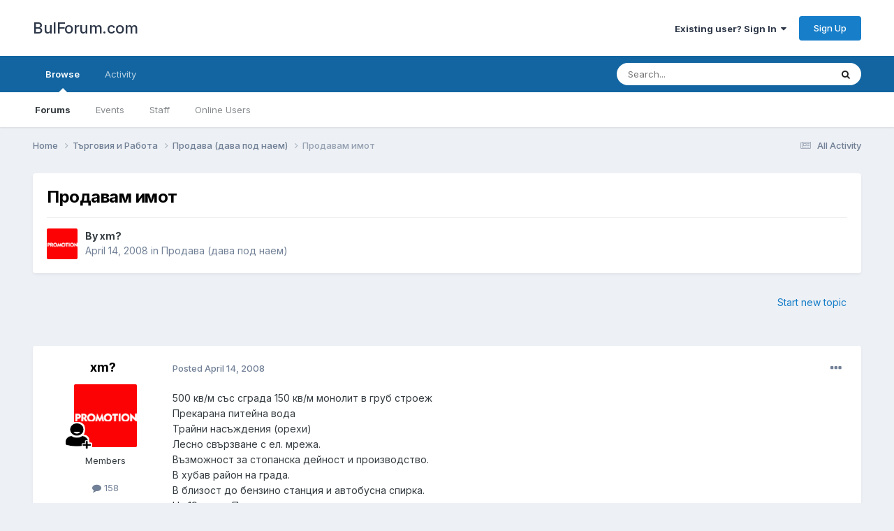

--- FILE ---
content_type: text/html;charset=UTF-8
request_url: https://www.bulforum.com/topic/65578-%D0%BF%D1%80%D0%BE%D0%B4%D0%B0%D0%B2%D0%B0%D0%BC-%D0%B8%D0%BC%D0%BE%D1%82/
body_size: 15076
content:
<!DOCTYPE html>
<html lang="en-US" dir="ltr">
	<head>
		<meta charset="utf-8">
        
		<title>Продавам имот - Продава (дава под наем) - BulForum.com</title>
		
			
<!-- Google tag (gtag.js) -->
<script async src="https://www.googletagmanager.com/gtag/js?id=G-GZ08CHTNR8"></script>
<script>
  window.dataLayer = window.dataLayer || [];
  function gtag(){dataLayer.push(arguments);}
  gtag('js', new Date());

  gtag('config', 'G-GZ08CHTNR8');
</script>

		
		
		
		

	<meta name="viewport" content="width=device-width, initial-scale=1">


	
	


	<meta name="twitter:card" content="summary" />



	
		
			
				<meta property="og:title" content="Продавам имот">
			
		
	

	
		
			
				<meta property="og:type" content="website">
			
		
	

	
		
			
				<meta property="og:url" content="https://www.bulforum.com/topic/65578-%D0%BF%D1%80%D0%BE%D0%B4%D0%B0%D0%B2%D0%B0%D0%BC-%D0%B8%D0%BC%D0%BE%D1%82/">
			
		
	

	
		
			
				<meta name="description" content="500 кв/м със сграда 150 кв/м монолит в груб строеж Прекарана питейна вода Трайни насъждения (орехи) Лесно свързване с ел. мрежа. Възможност за стопанска дейност и производство. В хубав район на града. В близост до бензино станция и автобусна спирка. На 19 км. от Пловдив. цена: 7000 € възможен ком...">
			
		
	

	
		
			
				<meta property="og:description" content="500 кв/м със сграда 150 кв/м монолит в груб строеж Прекарана питейна вода Трайни насъждения (орехи) Лесно свързване с ел. мрежа. Възможност за стопанска дейност и производство. В хубав район на града. В близост до бензино станция и автобусна спирка. На 19 км. от Пловдив. цена: 7000 € възможен ком...">
			
		
	

	
		
			
				<meta property="og:updated_time" content="2008-04-15T13:40:00Z">
			
		
	

	
		
			
				<meta property="og:site_name" content="BulForum.com">
			
		
	

	
		
			
				<meta property="og:locale" content="en_US">
			
		
	


	
		<link rel="canonical" href="https://www.bulforum.com/topic/65578-%D0%BF%D1%80%D0%BE%D0%B4%D0%B0%D0%B2%D0%B0%D0%BC-%D0%B8%D0%BC%D0%BE%D1%82/" />
	




<link rel="manifest" href="https://www.bulforum.com/manifest.webmanifest/">
<meta name="msapplication-config" content="https://www.bulforum.com/browserconfig.xml/">
<meta name="msapplication-starturl" content="/">
<meta name="application-name" content="BulForum.com">
<meta name="apple-mobile-web-app-title" content="BulForum.com">

	<meta name="theme-color" content="#ffffff">










<link rel="preload" href="//www.bulforum.com/applications/core/interface/font/fontawesome-webfont.woff2?v=4.7.0" as="font" crossorigin="anonymous">
		


	<link rel="preconnect" href="https://fonts.googleapis.com">
	<link rel="preconnect" href="https://fonts.gstatic.com" crossorigin>
	
		<link href="https://fonts.googleapis.com/css2?family=Inter:wght@300;400;500;600;700&display=swap" rel="stylesheet">
	



	<link rel='stylesheet' href='https://www.bulforum.com/uploads/css_built_1/341e4a57816af3ba440d891ca87450ff_framework.css?v=f492b6a9831685967244' media='all'>

	<link rel='stylesheet' href='https://www.bulforum.com/uploads/css_built_1/05e81b71abe4f22d6eb8d1a929494829_responsive.css?v=f492b6a9831685967244' media='all'>

	<link rel='stylesheet' href='https://www.bulforum.com/uploads/css_built_1/90eb5adf50a8c640f633d47fd7eb1778_core.css?v=f492b6a9831685967244' media='all'>

	<link rel='stylesheet' href='https://www.bulforum.com/uploads/css_built_1/5a0da001ccc2200dc5625c3f3934497d_core_responsive.css?v=f492b6a9831685967244' media='all'>

	<link rel='stylesheet' href='https://www.bulforum.com/uploads/css_built_1/62e269ced0fdab7e30e026f1d30ae516_forums.css?v=f492b6a9831685967244' media='all'>

	<link rel='stylesheet' href='https://www.bulforum.com/uploads/css_built_1/76e62c573090645fb99a15a363d8620e_forums_responsive.css?v=f492b6a9831685967244' media='all'>

	<link rel='stylesheet' href='https://www.bulforum.com/uploads/css_built_1/ebdea0c6a7dab6d37900b9190d3ac77b_topics.css?v=f492b6a9831685967244' media='all'>





<link rel='stylesheet' href='https://www.bulforum.com/uploads/css_built_1/258adbb6e4f3e83cd3b355f84e3fa002_custom.css?v=f492b6a9831685967244' media='all'>




		
		

	</head>
	<body class='ipsApp ipsApp_front ipsJS_none ipsClearfix' data-controller='core.front.core.app' data-message="" data-pageApp='forums' data-pageLocation='front' data-pageModule='forums' data-pageController='topic' data-pageID='65578'  >
		
        

        

		<a href='#ipsLayout_mainArea' class='ipsHide' title='Go to main content on this page' accesskey='m'>Jump to content</a>
		





		<div id='ipsLayout_header' class='ipsClearfix'>
			<header>
				<div class='ipsLayout_container'>
					

<a href='https://www.bulforum.com/' id='elSiteTitle' accesskey='1'>BulForum.com</a>

					
						

	<ul id='elUserNav' class='ipsList_inline cSignedOut ipsResponsive_showDesktop'>
		
        
		
        
        
            
            <li id='elSignInLink'>
                <a href='https://www.bulforum.com/login/' data-ipsMenu-closeOnClick="false" data-ipsMenu id='elUserSignIn'>
                    Existing user? Sign In &nbsp;<i class='fa fa-caret-down'></i>
                </a>
                
<div id='elUserSignIn_menu' class='ipsMenu ipsMenu_auto ipsHide'>
	<form accept-charset='utf-8' method='post' action='https://www.bulforum.com/login/'>
		<input type="hidden" name="csrfKey" value="c67349caf7dfc166962f9f886a61472b">
		<input type="hidden" name="ref" value="aHR0cHM6Ly93d3cuYnVsZm9ydW0uY29tL3RvcGljLzY1NTc4LSVEMCVCRiVEMSU4MCVEMCVCRSVEMCVCNCVEMCVCMCVEMCVCMiVEMCVCMCVEMCVCQy0lRDAlQjglRDAlQkMlRDAlQkUlRDElODIv">
		<div data-role="loginForm">
			
			
			
				<div class='ipsColumns ipsColumns_noSpacing'>
					<div class='ipsColumn ipsColumn_wide' id='elUserSignIn_internal'>
						
<div class="ipsPad ipsForm ipsForm_vertical">
	<h4 class="ipsType_sectionHead">Sign In</h4>
	<br><br>
	<ul class='ipsList_reset'>
		<li class="ipsFieldRow ipsFieldRow_noLabel ipsFieldRow_fullWidth">
			
			
				<input type="text" placeholder="Display Name" name="auth" autocomplete="username">
			
		</li>
		<li class="ipsFieldRow ipsFieldRow_noLabel ipsFieldRow_fullWidth">
			<input type="password" placeholder="Password" name="password" autocomplete="current-password">
		</li>
		<li class="ipsFieldRow ipsFieldRow_checkbox ipsClearfix">
			<span class="ipsCustomInput">
				<input type="checkbox" name="remember_me" id="remember_me_checkbox" value="1" checked aria-checked="true">
				<span></span>
			</span>
			<div class="ipsFieldRow_content">
				<label class="ipsFieldRow_label" for="remember_me_checkbox">Remember me</label>
				<span class="ipsFieldRow_desc">Not recommended on shared computers</span>
			</div>
		</li>
		<li class="ipsFieldRow ipsFieldRow_fullWidth">
			<button type="submit" name="_processLogin" value="usernamepassword" class="ipsButton ipsButton_primary ipsButton_small" id="elSignIn_submit">Sign In</button>
			
				<p class="ipsType_right ipsType_small">
					
						<a href='https://www.bulforum.com/lostpassword/' >
					
					Forgot your password?</a>
				</p>
			
		</li>
	</ul>
</div>
					</div>
					<div class='ipsColumn ipsColumn_wide'>
						<div class='ipsPadding' id='elUserSignIn_external'>
							<div class='ipsAreaBackground_light ipsPadding:half'>
								
									<p class='ipsType_reset ipsType_small ipsType_center'><strong>Or sign in with one of these services</strong></p>
								
								
									<div class='ipsType_center ipsMargin_top:half'>
										

<button type="submit" name="_processLogin" value="2" class='ipsButton ipsButton_verySmall ipsButton_fullWidth ipsSocial ipsSocial_facebook' style="background-color: #3a579a">
	
		<span class='ipsSocial_icon'>
			
				<i class='fa fa-facebook-official'></i>
			
		</span>
		<span class='ipsSocial_text'>Sign in with Facebook</span>
	
</button>
									</div>
								
									<div class='ipsType_center ipsMargin_top:half'>
										

<button type="submit" name="_processLogin" value="9" class='ipsButton ipsButton_verySmall ipsButton_fullWidth ipsSocial ipsSocial_twitter' style="background-color: #00abf0">
	
		<span class='ipsSocial_icon'>
			
				<i class='fa fa-twitter'></i>
			
		</span>
		<span class='ipsSocial_text'>Sign in with Twitter</span>
	
</button>
									</div>
								
									<div class='ipsType_center ipsMargin_top:half'>
										

<button type="submit" name="_processLogin" value="3" class='ipsButton ipsButton_verySmall ipsButton_fullWidth ipsSocial ipsSocial_google' style="background-color: #4285F4">
	
		<span class='ipsSocial_icon'>
			
				<i class='fa fa-google'></i>
			
		</span>
		<span class='ipsSocial_text'>Sign in with Google</span>
	
</button>
									</div>
								
							</div>
						</div>
					</div>
				</div>
			
		</div>
	</form>
</div>
            </li>
            
        
		
			<li>
				
					<a href='https://www.bulforum.com/register/'  id='elRegisterButton' class='ipsButton ipsButton_normal ipsButton_primary'>Sign Up</a>
				
			</li>
		
	</ul>

						
<ul class='ipsMobileHamburger ipsList_reset ipsResponsive_hideDesktop'>
	<li data-ipsDrawer data-ipsDrawer-drawerElem='#elMobileDrawer'>
		<a href='#' >
			
			
				
			
			
			
			<i class='fa fa-navicon'></i>
		</a>
	</li>
</ul>
					
				</div>
			</header>
			

	<nav data-controller='core.front.core.navBar' class=' ipsResponsive_showDesktop'>
		<div class='ipsNavBar_primary ipsLayout_container '>
			<ul data-role="primaryNavBar" class='ipsClearfix'>
				


	
		
		
			
		
		<li class='ipsNavBar_active' data-active id='elNavSecondary_1' data-role="navBarItem" data-navApp="core" data-navExt="CustomItem">
			
			
				<a href="https://www.bulforum.com"  data-navItem-id="1" data-navDefault>
					Browse<span class='ipsNavBar_active__identifier'></span>
				</a>
			
			
				<ul class='ipsNavBar_secondary ' data-role='secondaryNavBar'>
					


	
	

	
		
		
			
		
		<li class='ipsNavBar_active' data-active id='elNavSecondary_10' data-role="navBarItem" data-navApp="forums" data-navExt="Forums">
			
			
				<a href="https://www.bulforum.com"  data-navItem-id="10" data-navDefault>
					Forums<span class='ipsNavBar_active__identifier'></span>
				</a>
			
			
		</li>
	
	

	
		
		
		<li  id='elNavSecondary_11' data-role="navBarItem" data-navApp="calendar" data-navExt="Calendar">
			
			
				<a href="https://www.bulforum.com/events/"  data-navItem-id="11" >
					Events<span class='ipsNavBar_active__identifier'></span>
				</a>
			
			
		</li>
	
	

	
	

	
		
		
		<li  id='elNavSecondary_14' data-role="navBarItem" data-navApp="core" data-navExt="StaffDirectory">
			
			
				<a href="https://www.bulforum.com/staff/"  data-navItem-id="14" >
					Staff<span class='ipsNavBar_active__identifier'></span>
				</a>
			
			
		</li>
	
	

	
		
		
		<li  id='elNavSecondary_15' data-role="navBarItem" data-navApp="core" data-navExt="OnlineUsers">
			
			
				<a href="https://www.bulforum.com/online/"  data-navItem-id="15" >
					Online Users<span class='ipsNavBar_active__identifier'></span>
				</a>
			
			
		</li>
	
	

	
	

					<li class='ipsHide' id='elNavigationMore_1' data-role='navMore'>
						<a href='#' data-ipsMenu data-ipsMenu-appendTo='#elNavigationMore_1' id='elNavigationMore_1_dropdown'>More <i class='fa fa-caret-down'></i></a>
						<ul class='ipsHide ipsMenu ipsMenu_auto' id='elNavigationMore_1_dropdown_menu' data-role='moreDropdown'></ul>
					</li>
				</ul>
			
		</li>
	
	

	
		
		
		<li  id='elNavSecondary_2' data-role="navBarItem" data-navApp="core" data-navExt="CustomItem">
			
			
				<a href="https://www.bulforum.com/discover/"  data-navItem-id="2" >
					Activity<span class='ipsNavBar_active__identifier'></span>
				</a>
			
			
				<ul class='ipsNavBar_secondary ipsHide' data-role='secondaryNavBar'>
					


	
		
		
		<li  id='elNavSecondary_4' data-role="navBarItem" data-navApp="core" data-navExt="AllActivity">
			
			
				<a href="https://www.bulforum.com/discover/"  data-navItem-id="4" >
					All Activity<span class='ipsNavBar_active__identifier'></span>
				</a>
			
			
		</li>
	
	

	
	

	
	

	
	

	
		
		
		<li  id='elNavSecondary_8' data-role="navBarItem" data-navApp="core" data-navExt="Search">
			
			
				<a href="https://www.bulforum.com/search/"  data-navItem-id="8" >
					Search<span class='ipsNavBar_active__identifier'></span>
				</a>
			
			
		</li>
	
	

	
	

					<li class='ipsHide' id='elNavigationMore_2' data-role='navMore'>
						<a href='#' data-ipsMenu data-ipsMenu-appendTo='#elNavigationMore_2' id='elNavigationMore_2_dropdown'>More <i class='fa fa-caret-down'></i></a>
						<ul class='ipsHide ipsMenu ipsMenu_auto' id='elNavigationMore_2_dropdown_menu' data-role='moreDropdown'></ul>
					</li>
				</ul>
			
		</li>
	
	

	
	

				<li class='ipsHide' id='elNavigationMore' data-role='navMore'>
					<a href='#' data-ipsMenu data-ipsMenu-appendTo='#elNavigationMore' id='elNavigationMore_dropdown'>More</a>
					<ul class='ipsNavBar_secondary ipsHide' data-role='secondaryNavBar'>
						<li class='ipsHide' id='elNavigationMore_more' data-role='navMore'>
							<a href='#' data-ipsMenu data-ipsMenu-appendTo='#elNavigationMore_more' id='elNavigationMore_more_dropdown'>More <i class='fa fa-caret-down'></i></a>
							<ul class='ipsHide ipsMenu ipsMenu_auto' id='elNavigationMore_more_dropdown_menu' data-role='moreDropdown'></ul>
						</li>
					</ul>
				</li>
			</ul>
			

	<div id="elSearchWrapper">
		<div id='elSearch' data-controller="core.front.core.quickSearch">
			<form accept-charset='utf-8' action='//www.bulforum.com/search/?do=quicksearch' method='post'>
                <input type='search' id='elSearchField' placeholder='Search...' name='q' autocomplete='off' aria-label='Search'>
                <details class='cSearchFilter'>
                    <summary class='cSearchFilter__text'></summary>
                    <ul class='cSearchFilter__menu'>
                        
                        <li><label><input type="radio" name="type" value="all" ><span class='cSearchFilter__menuText'>Everywhere</span></label></li>
                        
                            
                                <li><label><input type="radio" name="type" value='contextual_{&quot;type&quot;:&quot;forums_topic&quot;,&quot;nodes&quot;:12}' checked><span class='cSearchFilter__menuText'>This Forum</span></label></li>
                            
                                <li><label><input type="radio" name="type" value='contextual_{&quot;type&quot;:&quot;forums_topic&quot;,&quot;item&quot;:65578}' checked><span class='cSearchFilter__menuText'>This Topic</span></label></li>
                            
                        
                        
                            <li><label><input type="radio" name="type" value="core_statuses_status"><span class='cSearchFilter__menuText'>Status Updates</span></label></li>
                        
                            <li><label><input type="radio" name="type" value="forums_topic"><span class='cSearchFilter__menuText'>Topics</span></label></li>
                        
                            <li><label><input type="radio" name="type" value="calendar_event"><span class='cSearchFilter__menuText'>Events</span></label></li>
                        
                            <li><label><input type="radio" name="type" value="core_members"><span class='cSearchFilter__menuText'>Members</span></label></li>
                        
                    </ul>
                </details>
				<button class='cSearchSubmit' type="submit" aria-label='Search'><i class="fa fa-search"></i></button>
			</form>
		</div>
	</div>

		</div>
	</nav>

			
<ul id='elMobileNav' class='ipsResponsive_hideDesktop' data-controller='core.front.core.mobileNav'>
	
		
			
			
				
				
			
				
					<li id='elMobileBreadcrumb'>
						<a href='https://www.bulforum.com/forum/12-%D0%BF%D1%80%D0%BE%D0%B4%D0%B0%D0%B2%D0%B0-%D0%B4%D0%B0%D0%B2%D0%B0-%D0%BF%D0%BE%D0%B4-%D0%BD%D0%B0%D0%B5%D0%BC/'>
							<span>Продава (дава под наем)</span>
						</a>
					</li>
				
				
			
				
				
			
		
	
	
	
	<li >
		<a data-action="defaultStream" href='https://www.bulforum.com/discover/'><i class="fa fa-newspaper-o" aria-hidden="true"></i></a>
	</li>

	

	
		<li class='ipsJS_show'>
			<a href='https://www.bulforum.com/search/'><i class='fa fa-search'></i></a>
		</li>
	
</ul>
		</div>
		<main id='ipsLayout_body' class='ipsLayout_container'>
			<div id='ipsLayout_contentArea'>
				<div id='ipsLayout_contentWrapper'>
					
<nav class='ipsBreadcrumb ipsBreadcrumb_top ipsFaded_withHover'>
	

	<ul class='ipsList_inline ipsPos_right'>
		
		<li >
			<a data-action="defaultStream" class='ipsType_light '  href='https://www.bulforum.com/discover/'><i class="fa fa-newspaper-o" aria-hidden="true"></i> <span>All Activity</span></a>
		</li>
		
	</ul>

	<ul data-role="breadcrumbList">
		<li>
			<a title="Home" href='https://www.bulforum.com/'>
				<span>Home <i class='fa fa-angle-right'></i></span>
			</a>
		</li>
		
		
			<li>
				
					<a href='https://www.bulforum.com/forum/18-%D1%82%D1%8A%D1%80%D0%B3%D0%BE%D0%B2%D0%B8%D1%8F-%D0%B8-%D1%80%D0%B0%D0%B1%D0%BE%D1%82%D0%B0/'>
						<span>Търговия и Работа <i class='fa fa-angle-right' aria-hidden="true"></i></span>
					</a>
				
			</li>
		
			<li>
				
					<a href='https://www.bulforum.com/forum/12-%D0%BF%D1%80%D0%BE%D0%B4%D0%B0%D0%B2%D0%B0-%D0%B4%D0%B0%D0%B2%D0%B0-%D0%BF%D0%BE%D0%B4-%D0%BD%D0%B0%D0%B5%D0%BC/'>
						<span>Продава (дава под наем) <i class='fa fa-angle-right' aria-hidden="true"></i></span>
					</a>
				
			</li>
		
			<li>
				
					Продавам имот
				
			</li>
		
	</ul>
</nav>
					
					<div id='ipsLayout_mainArea'>
						
						
						
						

	




						



<div class='ipsPageHeader ipsResponsive_pull ipsBox ipsPadding sm:ipsPadding:half ipsMargin_bottom'>
		
	
	<div class='ipsFlex ipsFlex-ai:center ipsFlex-fw:wrap ipsGap:4'>
		<div class='ipsFlex-flex:11'>
			<h1 class='ipsType_pageTitle ipsContained_container'>
				

				
				
					<span class='ipsType_break ipsContained'>
						<span>Продавам имот</span>
					</span>
				
			</h1>
			
			
		</div>
		
	</div>
	<hr class='ipsHr'>
	<div class='ipsPageHeader__meta ipsFlex ipsFlex-jc:between ipsFlex-ai:center ipsFlex-fw:wrap ipsGap:3'>
		<div class='ipsFlex-flex:11'>
			<div class='ipsPhotoPanel ipsPhotoPanel_mini ipsPhotoPanel_notPhone ipsClearfix'>
				


	<a href="https://www.bulforum.com/profile/17519-xm/" rel="nofollow" data-ipsHover data-ipsHover-width="370" data-ipsHover-target="https://www.bulforum.com/profile/17519-xm/?do=hovercard" class="ipsUserPhoto ipsUserPhoto_mini" title="Go to xm?'s profile">
		<img src='https://www.bulforum.com/uploads/profile/photo-thumb-17519.gif' alt='xm?' loading="lazy">
	</a>

				<div>
					<p class='ipsType_reset ipsType_blendLinks'>
						<span class='ipsType_normal'>
						
							<strong>By 


<a href='https://www.bulforum.com/profile/17519-xm/' rel="nofollow" data-ipsHover data-ipsHover-width='370' data-ipsHover-target='https://www.bulforum.com/profile/17519-xm/?do=hovercard&amp;referrer=https%253A%252F%252Fwww.bulforum.com%252Ftopic%252F65578-%2525D0%2525BF%2525D1%252580%2525D0%2525BE%2525D0%2525B4%2525D0%2525B0%2525D0%2525B2%2525D0%2525B0%2525D0%2525BC-%2525D0%2525B8%2525D0%2525BC%2525D0%2525BE%2525D1%252582%252F' title="Go to xm?'s profile" class="ipsType_break">xm?</a></strong><br />
							<span class='ipsType_light'><time datetime='2008-04-14T11:13:10Z' title='04/14/08 11:13  AM' data-short='17 yr'>April 14, 2008</time> in <a href="https://www.bulforum.com/forum/12-%D0%BF%D1%80%D0%BE%D0%B4%D0%B0%D0%B2%D0%B0-%D0%B4%D0%B0%D0%B2%D0%B0-%D0%BF%D0%BE%D0%B4-%D0%BD%D0%B0%D0%B5%D0%BC/">Продава (дава под наем)</a></span>
						
						</span>
					</p>
				</div>
			</div>
		</div>
					
	</div>
	
	
</div>








<div class='ipsClearfix'>
	<ul class="ipsToolList ipsToolList_horizontal ipsClearfix ipsSpacer_both ipsResponsive_hidePhone">
		
		
			<li class='ipsResponsive_hidePhone'>
				
					<a href="https://www.bulforum.com/forum/12-%D0%BF%D1%80%D0%BE%D0%B4%D0%B0%D0%B2%D0%B0-%D0%B4%D0%B0%D0%B2%D0%B0-%D0%BF%D0%BE%D0%B4-%D0%BD%D0%B0%D0%B5%D0%BC/?do=add" rel="nofollow" class='ipsButton ipsButton_link ipsButton_medium ipsButton_fullWidth' title='Start a new topic in this forum'>Start new topic</a>
				
			</li>
		
		
	</ul>
</div>

<div id='comments' data-controller='core.front.core.commentFeed,forums.front.topic.view, core.front.core.ignoredComments' data-autoPoll data-baseURL='https://www.bulforum.com/topic/65578-%D0%BF%D1%80%D0%BE%D0%B4%D0%B0%D0%B2%D0%B0%D0%BC-%D0%B8%D0%BC%D0%BE%D1%82/' data-lastPage data-feedID='topic-65578' class='cTopic ipsClear ipsSpacer_top'>
	
			
	

	

<div data-controller='core.front.core.recommendedComments' data-url='https://www.bulforum.com/topic/65578-%D0%BF%D1%80%D0%BE%D0%B4%D0%B0%D0%B2%D0%B0%D0%BC-%D0%B8%D0%BC%D0%BE%D1%82/?recommended=comments' class='ipsRecommendedComments ipsHide'>
	<div data-role="recommendedComments">
		<h2 class='ipsType_sectionHead ipsType_large ipsType_bold ipsMargin_bottom'>Recommended Posts</h2>
		
	</div>
</div>
	
	<div id="elPostFeed" data-role='commentFeed' data-controller='core.front.core.moderation' >
		<form action="https://www.bulforum.com/topic/65578-%D0%BF%D1%80%D0%BE%D0%B4%D0%B0%D0%B2%D0%B0%D0%BC-%D0%B8%D0%BC%D0%BE%D1%82/?csrfKey=c67349caf7dfc166962f9f886a61472b&amp;do=multimodComment" method="post" data-ipsPageAction data-role='moderationTools'>
			
			
				

					

					
					



<a id='comment-1495139558'></a>
<article  id='elComment_1495139558' class='cPost ipsBox ipsResponsive_pull  ipsComment  ipsComment_parent ipsClearfix ipsClear ipsColumns ipsColumns_noSpacing ipsColumns_collapsePhone    '>
	

	

	<div class='cAuthorPane_mobile ipsResponsive_showPhone'>
		<div class='cAuthorPane_photo'>
			<div class='cAuthorPane_photoWrap'>
				


	<a href="https://www.bulforum.com/profile/17519-xm/" rel="nofollow" data-ipsHover data-ipsHover-width="370" data-ipsHover-target="https://www.bulforum.com/profile/17519-xm/?do=hovercard" class="ipsUserPhoto ipsUserPhoto_large" title="Go to xm?'s profile">
		<img src='https://www.bulforum.com/uploads/profile/photo-thumb-17519.gif' alt='xm?' loading="lazy">
	</a>

				
				
					<a href="https://www.bulforum.com/profile/17519-xm/badges/" rel="nofollow">
						
<img src='https://www.bulforum.com/uploads/monthly_2022_12/pngfind.com-user-icon-png-1760952.png.cf016c653149c259c1e544e312df5392.png' loading="lazy" alt="Напреднал Член" class="cAuthorPane_badge cAuthorPane_badge--rank ipsOutline ipsOutline:2px" data-ipsTooltip title="Rank: Напреднал Член (3/9)">
					</a>
				
			</div>
		</div>
		<div class='cAuthorPane_content'>
			<h3 class='ipsType_sectionHead cAuthorPane_author ipsType_break ipsType_blendLinks ipsFlex ipsFlex-ai:center'>
				


<a href='https://www.bulforum.com/profile/17519-xm/' rel="nofollow" data-ipsHover data-ipsHover-width='370' data-ipsHover-target='https://www.bulforum.com/profile/17519-xm/?do=hovercard&amp;referrer=https%253A%252F%252Fwww.bulforum.com%252Ftopic%252F65578-%2525D0%2525BF%2525D1%252580%2525D0%2525BE%2525D0%2525B4%2525D0%2525B0%2525D0%2525B2%2525D0%2525B0%2525D0%2525BC-%2525D0%2525B8%2525D0%2525BC%2525D0%2525BE%2525D1%252582%252F' title="Go to xm?'s profile" class="ipsType_break">xm?</a>
			</h3>
			<div class='ipsType_light ipsType_reset'>
				<a href='https://www.bulforum.com/topic/65578-%D0%BF%D1%80%D0%BE%D0%B4%D0%B0%D0%B2%D0%B0%D0%BC-%D0%B8%D0%BC%D0%BE%D1%82/?do=findComment&amp;comment=1495139558' rel="nofollow" class='ipsType_blendLinks'>Posted <time datetime='2008-04-14T11:13:10Z' title='04/14/08 11:13  AM' data-short='17 yr'>April 14, 2008</time></a>
				
			</div>
		</div>
	</div>
	<aside class='ipsComment_author cAuthorPane ipsColumn ipsColumn_medium ipsResponsive_hidePhone'>
		<h3 class='ipsType_sectionHead cAuthorPane_author ipsType_blendLinks ipsType_break'><strong>


<a href='https://www.bulforum.com/profile/17519-xm/' rel="nofollow" data-ipsHover data-ipsHover-width='370' data-ipsHover-target='https://www.bulforum.com/profile/17519-xm/?do=hovercard&amp;referrer=https%253A%252F%252Fwww.bulforum.com%252Ftopic%252F65578-%2525D0%2525BF%2525D1%252580%2525D0%2525BE%2525D0%2525B4%2525D0%2525B0%2525D0%2525B2%2525D0%2525B0%2525D0%2525BC-%2525D0%2525B8%2525D0%2525BC%2525D0%2525BE%2525D1%252582%252F' title="Go to xm?'s profile" class="ipsType_break">xm?</a></strong>
			
		</h3>
		<ul class='cAuthorPane_info ipsList_reset'>
			<li data-role='photo' class='cAuthorPane_photo'>
				<div class='cAuthorPane_photoWrap'>
					


	<a href="https://www.bulforum.com/profile/17519-xm/" rel="nofollow" data-ipsHover data-ipsHover-width="370" data-ipsHover-target="https://www.bulforum.com/profile/17519-xm/?do=hovercard" class="ipsUserPhoto ipsUserPhoto_large" title="Go to xm?'s profile">
		<img src='https://www.bulforum.com/uploads/profile/photo-thumb-17519.gif' alt='xm?' loading="lazy">
	</a>

					
					
						
<img src='https://www.bulforum.com/uploads/monthly_2022_12/pngfind.com-user-icon-png-1760952.png.cf016c653149c259c1e544e312df5392.png' loading="lazy" alt="Напреднал Член" class="cAuthorPane_badge cAuthorPane_badge--rank ipsOutline ipsOutline:2px" data-ipsTooltip title="Rank: Напреднал Член (3/9)">
					
				</div>
			</li>
			
				<li data-role='group'>Members</li>
				
			
			
				<li data-role='stats' class='ipsMargin_top'>
					<ul class="ipsList_reset ipsType_light ipsFlex ipsFlex-ai:center ipsFlex-jc:center ipsGap_row:2 cAuthorPane_stats">
						<li>
							
								<a href="https://www.bulforum.com/profile/17519-xm/content/" rel="nofollow" title="158 posts" data-ipsTooltip class="ipsType_blendLinks">
							
								<i class="fa fa-comment"></i> 158
							
								</a>
							
						</li>
						
					</ul>
				</li>
			
			
				

			
		</ul>
	</aside>
	<div class='ipsColumn ipsColumn_fluid ipsMargin:none'>
		

<div id='comment-1495139558_wrap' data-controller='core.front.core.comment' data-commentApp='forums' data-commentType='forums' data-commentID="1495139558" data-quoteData='{&quot;userid&quot;:17519,&quot;username&quot;:&quot;xm?&quot;,&quot;timestamp&quot;:1208171590,&quot;contentapp&quot;:&quot;forums&quot;,&quot;contenttype&quot;:&quot;forums&quot;,&quot;contentid&quot;:65578,&quot;contentclass&quot;:&quot;forums_Topic&quot;,&quot;contentcommentid&quot;:1495139558}' class='ipsComment_content ipsType_medium'>

	<div class='ipsComment_meta ipsType_light ipsFlex ipsFlex-ai:center ipsFlex-jc:between ipsFlex-fd:row-reverse'>
		<div class='ipsType_light ipsType_reset ipsType_blendLinks ipsComment_toolWrap'>
			<div class='ipsResponsive_hidePhone ipsComment_badges'>
				<ul class='ipsList_reset ipsFlex ipsFlex-jc:end ipsFlex-fw:wrap ipsGap:2 ipsGap_row:1'>
					
					
					
					
					
				</ul>
			</div>
			<ul class='ipsList_reset ipsComment_tools'>
				<li>
					<a href='#elControls_1495139558_menu' class='ipsComment_ellipsis' id='elControls_1495139558' title='More options...' data-ipsMenu data-ipsMenu-appendTo='#comment-1495139558_wrap'><i class='fa fa-ellipsis-h'></i></a>
					<ul id='elControls_1495139558_menu' class='ipsMenu ipsMenu_narrow ipsHide'>
						
						
							<li class='ipsMenu_item'><a href='https://www.bulforum.com/topic/65578-%D0%BF%D1%80%D0%BE%D0%B4%D0%B0%D0%B2%D0%B0%D0%BC-%D0%B8%D0%BC%D0%BE%D1%82/' title='Share this post' data-ipsDialog data-ipsDialog-size='narrow' data-ipsDialog-content='#elShareComment_1495139558_menu' data-ipsDialog-title="Share this post" id='elSharePost_1495139558' data-role='shareComment'>Share</a></li>
						
                        
						
						
						
							
								
							
							
							
							
							
							
						
					</ul>
				</li>
				
			</ul>
		</div>

		<div class='ipsType_reset ipsResponsive_hidePhone'>
			<a href='https://www.bulforum.com/topic/65578-%D0%BF%D1%80%D0%BE%D0%B4%D0%B0%D0%B2%D0%B0%D0%BC-%D0%B8%D0%BC%D0%BE%D1%82/?do=findComment&amp;comment=1495139558' rel="nofollow" class='ipsType_blendLinks'>Posted <time datetime='2008-04-14T11:13:10Z' title='04/14/08 11:13  AM' data-short='17 yr'>April 14, 2008</time></a>
			
			<span class='ipsResponsive_hidePhone'>
				
				
			</span>
		</div>
	</div>

	

    

	<div class='cPost_contentWrap'>
		
		<div data-role='commentContent' class='ipsType_normal ipsType_richText ipsPadding_bottom ipsContained' data-controller='core.front.core.lightboxedImages'>
			
<p>500 кв/м със сграда 150 кв/м монолит в груб строеж</p>
<p>Прекарана питейна вода</p>
<p>Трайни насъждения (орехи)</p>
<p>Лесно свързване с ел. мрежа.</p>
<p>Възможност за стопанска дейност и производство.</p>
<p>В хубав район на града.</p>
<p>В близост до бензино станция и автобусна спирка.</p>
<p>На 19 км. от Пловдив.</p>
<p><span style="color:#3333FF;">цена: 7000 € </span> </p>
<p><span style="color:#FF0000;">възможен коментар по цената </span></p>
<p>Снимки скоро</p>


			
		</div>

		

		
			

		
	</div>

	

	



<div class='ipsPadding ipsHide cPostShareMenu' id='elShareComment_1495139558_menu'>
	<h5 class='ipsType_normal ipsType_reset'>Link to comment</h5>
	
		
	
	
	<input type='text' value='https://www.bulforum.com/topic/65578-%D0%BF%D1%80%D0%BE%D0%B4%D0%B0%D0%B2%D0%B0%D0%BC-%D0%B8%D0%BC%D0%BE%D1%82/' class='ipsField_fullWidth'>

	
	<h5 class='ipsType_normal ipsType_reset ipsSpacer_top'>Share on other sites</h5>
	

	<ul class='ipsList_inline ipsList_noSpacing ipsClearfix' data-controller="core.front.core.sharelink">
		
			<li>
<a href="https://www.facebook.com/sharer/sharer.php?u=https%3A%2F%2Fwww.bulforum.com%2Ftopic%2F65578-%25D0%25BF%25D1%2580%25D0%25BE%25D0%25B4%25D0%25B0%25D0%25B2%25D0%25B0%25D0%25BC-%25D0%25B8%25D0%25BC%25D0%25BE%25D1%2582%2F%3Fdo%3DfindComment%26comment%3D1495139558" class="cShareLink cShareLink_facebook" target="_blank" data-role="shareLink" title='Share on Facebook' data-ipsTooltip rel='noopener nofollow'>
	<i class="fa fa-facebook"></i>
</a></li>
		
			<li>
<a href="https://twitter.com/share?url=https%3A%2F%2Fwww.bulforum.com%2Ftopic%2F65578-%2525D0%2525BF%2525D1%252580%2525D0%2525BE%2525D0%2525B4%2525D0%2525B0%2525D0%2525B2%2525D0%2525B0%2525D0%2525BC-%2525D0%2525B8%2525D0%2525BC%2525D0%2525BE%2525D1%252582%2F%3Fdo%3DfindComment%26comment%3D1495139558" class="cShareLink cShareLink_twitter" target="_blank" data-role="shareLink" title='Share on Twitter' data-ipsTooltip rel='nofollow noopener'>
	<i class="fa fa-twitter"></i>
</a></li>
		
			<li>
<a href="/cdn-cgi/l/email-protection#[base64]" rel='nofollow' class='cShareLink cShareLink_email' title='Share via email' data-ipsTooltip>
	<i class="fa fa-envelope"></i>
</a></li>
		
			<li>
<a href="https://pinterest.com/pin/create/button/?url=https://www.bulforum.com/topic/65578-%25D0%25BF%25D1%2580%25D0%25BE%25D0%25B4%25D0%25B0%25D0%25B2%25D0%25B0%25D0%25BC-%25D0%25B8%25D0%25BC%25D0%25BE%25D1%2582/?do=findComment%26comment=1495139558&amp;media=" class="cShareLink cShareLink_pinterest" rel="nofollow noopener" target="_blank" data-role="shareLink" title='Share on Pinterest' data-ipsTooltip>
	<i class="fa fa-pinterest"></i>
</a></li>
		
	</ul>


	<hr class='ipsHr'>
	<button class='ipsHide ipsButton ipsButton_small ipsButton_light ipsButton_fullWidth ipsMargin_top:half' data-controller='core.front.core.webshare' data-role='webShare' data-webShareTitle='Продавам имот' data-webShareText='500 кв/м със сграда 150 кв/м монолит в груб строеж 
Прекарана питейна вода 
Трайни насъждения (орехи) 
Лесно свързване с ел. мрежа. 
Възможност за стопанска дейност и производство. 
В хубав район на града. 
В близост до бензино станция и автобусна спирка. 
На 19 км. от Пловдив. 
цена: 7000 €   
възможен коментар по цената  
Снимки скоро 
' data-webShareUrl='https://www.bulforum.com/topic/65578-%D0%BF%D1%80%D0%BE%D0%B4%D0%B0%D0%B2%D0%B0%D0%BC-%D0%B8%D0%BC%D0%BE%D1%82/?do=findComment&amp;comment=1495139558'>More sharing options...</button>

	
</div>
</div>
	</div>
</article>
					
					
						

<div class='ips0e914c2ee4 ipsSpacer_both ipsSpacer_half'>
	<ul class='ipsList_inline ipsType_center ipsList_reset ipsList_noSpacing'>
		
		<li class='ips0e914c2ee4_large ipsResponsive_showDesktop ipsResponsive_inlineBlock ipsAreaBackground_light'>
			
				<a href='https://www.bulforum.com/index.php?app=core&amp;module=system&amp;controller=redirect&amp;do=advertisement&amp;ad=4&amp;key=2987ff6f9d9c3e27b16c0dd3adb7999e53c1c990ea47357c8a8b920dfbd18598' target='_blank' rel='nofollow noopener'>
			
				<img src='https://www.bulforum.com/uploads/monthly_2025_06/reolink_728_90_3.jpg.e1b79e51825fc575d7236a79b0d0dd74.jpg' alt="Перфектното IP Видеонаблюдение от Reolink" class='ipsImage ipsContained'>
			
				</a>
			
		</li>
		
		<li class='ips0e914c2ee4_medium ipsResponsive_showTablet ipsResponsive_inlineBlock ipsAreaBackground_light'>
			
				<a href='https://www.bulforum.com/index.php?app=core&amp;module=system&amp;controller=redirect&amp;do=advertisement&amp;ad=4&amp;key=2987ff6f9d9c3e27b16c0dd3adb7999e53c1c990ea47357c8a8b920dfbd18598' target='_blank' rel='nofollow noopener'>
			
				<img src='https://www.bulforum.com/uploads/monthly_2025_06/reolink_728_90_3.jpg.e1b79e51825fc575d7236a79b0d0dd74.jpg' alt="Перфектното IP Видеонаблюдение от Reolink" class='ipsImage ipsContained'>
			
				</a>
			
		</li>

		<li class='ips0e914c2ee4_small ipsResponsive_showPhone ipsResponsive_inlineBlock ipsAreaBackground_light'>
			
				<a href='https://www.bulforum.com/index.php?app=core&amp;module=system&amp;controller=redirect&amp;do=advertisement&amp;ad=4&amp;key=2987ff6f9d9c3e27b16c0dd3adb7999e53c1c990ea47357c8a8b920dfbd18598' target='_blank' rel='nofollow noopener'>
			
				<img src='https://www.bulforum.com/uploads/monthly_2025_06/reolink_728_90_3.jpg.e1b79e51825fc575d7236a79b0d0dd74.jpg' alt="Перфектното IP Видеонаблюдение от Reolink" class='ipsImage ipsContained'>
			
				</a>
			
		</li>
		
	</ul>
	
</div>

					
					
				

					

					
					



<a id='comment-1495139760'></a>
<article  id='elComment_1495139760' class='cPost ipsBox ipsResponsive_pull  ipsComment  ipsComment_parent ipsClearfix ipsClear ipsColumns ipsColumns_noSpacing ipsColumns_collapsePhone    '>
	

	

	<div class='cAuthorPane_mobile ipsResponsive_showPhone'>
		<div class='cAuthorPane_photo'>
			<div class='cAuthorPane_photoWrap'>
				


	<a href="https://www.bulforum.com/profile/19307-chobanov/" rel="nofollow" data-ipsHover data-ipsHover-width="370" data-ipsHover-target="https://www.bulforum.com/profile/19307-chobanov/?do=hovercard" class="ipsUserPhoto ipsUserPhoto_large" title="Go to chobanov's profile">
		<img src='data:image/svg+xml,%3Csvg%20xmlns%3D%22http%3A%2F%2Fwww.w3.org%2F2000%2Fsvg%22%20viewBox%3D%220%200%201024%201024%22%20style%3D%22background%3A%238d62c4%22%3E%3Cg%3E%3Ctext%20text-anchor%3D%22middle%22%20dy%3D%22.35em%22%20x%3D%22512%22%20y%3D%22512%22%20fill%3D%22%23ffffff%22%20font-size%3D%22700%22%20font-family%3D%22-apple-system%2C%20BlinkMacSystemFont%2C%20Roboto%2C%20Helvetica%2C%20Arial%2C%20sans-serif%22%3EC%3C%2Ftext%3E%3C%2Fg%3E%3C%2Fsvg%3E' alt='chobanov' loading="lazy">
	</a>

				
				
					<a href="https://www.bulforum.com/profile/19307-chobanov/badges/" rel="nofollow">
						
<img src='https://www.bulforum.com/uploads/monthly_2022_12/clipart2066469.png.079b65959b346610f23f91251a07d808.png' loading="lazy" alt="Член" class="cAuthorPane_badge cAuthorPane_badge--rank ipsOutline ipsOutline:2px" data-ipsTooltip title="Rank: Член (2/9)">
					</a>
				
			</div>
		</div>
		<div class='cAuthorPane_content'>
			<h3 class='ipsType_sectionHead cAuthorPane_author ipsType_break ipsType_blendLinks ipsFlex ipsFlex-ai:center'>
				


<a href='https://www.bulforum.com/profile/19307-chobanov/' rel="nofollow" data-ipsHover data-ipsHover-width='370' data-ipsHover-target='https://www.bulforum.com/profile/19307-chobanov/?do=hovercard&amp;referrer=https%253A%252F%252Fwww.bulforum.com%252Ftopic%252F65578-%2525D0%2525BF%2525D1%252580%2525D0%2525BE%2525D0%2525B4%2525D0%2525B0%2525D0%2525B2%2525D0%2525B0%2525D0%2525BC-%2525D0%2525B8%2525D0%2525BC%2525D0%2525BE%2525D1%252582%252F' title="Go to chobanov's profile" class="ipsType_break">chobanov</a>
			</h3>
			<div class='ipsType_light ipsType_reset'>
				<a href='https://www.bulforum.com/topic/65578-%D0%BF%D1%80%D0%BE%D0%B4%D0%B0%D0%B2%D0%B0%D0%BC-%D0%B8%D0%BC%D0%BE%D1%82/?do=findComment&amp;comment=1495139760' rel="nofollow" class='ipsType_blendLinks'>Posted <time datetime='2008-04-14T20:50:46Z' title='04/14/08 08:50  PM' data-short='17 yr'>April 14, 2008</time></a>
				
			</div>
		</div>
	</div>
	<aside class='ipsComment_author cAuthorPane ipsColumn ipsColumn_medium ipsResponsive_hidePhone'>
		<h3 class='ipsType_sectionHead cAuthorPane_author ipsType_blendLinks ipsType_break'><strong>


<a href='https://www.bulforum.com/profile/19307-chobanov/' rel="nofollow" data-ipsHover data-ipsHover-width='370' data-ipsHover-target='https://www.bulforum.com/profile/19307-chobanov/?do=hovercard&amp;referrer=https%253A%252F%252Fwww.bulforum.com%252Ftopic%252F65578-%2525D0%2525BF%2525D1%252580%2525D0%2525BE%2525D0%2525B4%2525D0%2525B0%2525D0%2525B2%2525D0%2525B0%2525D0%2525BC-%2525D0%2525B8%2525D0%2525BC%2525D0%2525BE%2525D1%252582%252F' title="Go to chobanov's profile" class="ipsType_break">chobanov</a></strong>
			
		</h3>
		<ul class='cAuthorPane_info ipsList_reset'>
			<li data-role='photo' class='cAuthorPane_photo'>
				<div class='cAuthorPane_photoWrap'>
					


	<a href="https://www.bulforum.com/profile/19307-chobanov/" rel="nofollow" data-ipsHover data-ipsHover-width="370" data-ipsHover-target="https://www.bulforum.com/profile/19307-chobanov/?do=hovercard" class="ipsUserPhoto ipsUserPhoto_large" title="Go to chobanov's profile">
		<img src='data:image/svg+xml,%3Csvg%20xmlns%3D%22http%3A%2F%2Fwww.w3.org%2F2000%2Fsvg%22%20viewBox%3D%220%200%201024%201024%22%20style%3D%22background%3A%238d62c4%22%3E%3Cg%3E%3Ctext%20text-anchor%3D%22middle%22%20dy%3D%22.35em%22%20x%3D%22512%22%20y%3D%22512%22%20fill%3D%22%23ffffff%22%20font-size%3D%22700%22%20font-family%3D%22-apple-system%2C%20BlinkMacSystemFont%2C%20Roboto%2C%20Helvetica%2C%20Arial%2C%20sans-serif%22%3EC%3C%2Ftext%3E%3C%2Fg%3E%3C%2Fsvg%3E' alt='chobanov' loading="lazy">
	</a>

					
					
						
<img src='https://www.bulforum.com/uploads/monthly_2022_12/clipart2066469.png.079b65959b346610f23f91251a07d808.png' loading="lazy" alt="Член" class="cAuthorPane_badge cAuthorPane_badge--rank ipsOutline ipsOutline:2px" data-ipsTooltip title="Rank: Член (2/9)">
					
				</div>
			</li>
			
				<li data-role='group'>Members</li>
				
			
			
				<li data-role='stats' class='ipsMargin_top'>
					<ul class="ipsList_reset ipsType_light ipsFlex ipsFlex-ai:center ipsFlex-jc:center ipsGap_row:2 cAuthorPane_stats">
						<li>
							
								<a href="https://www.bulforum.com/profile/19307-chobanov/content/" rel="nofollow" title="52 posts" data-ipsTooltip class="ipsType_blendLinks">
							
								<i class="fa fa-comment"></i> 52
							
								</a>
							
						</li>
						
					</ul>
				</li>
			
			
				

			
		</ul>
	</aside>
	<div class='ipsColumn ipsColumn_fluid ipsMargin:none'>
		

<div id='comment-1495139760_wrap' data-controller='core.front.core.comment' data-commentApp='forums' data-commentType='forums' data-commentID="1495139760" data-quoteData='{&quot;userid&quot;:19307,&quot;username&quot;:&quot;chobanov&quot;,&quot;timestamp&quot;:1208206246,&quot;contentapp&quot;:&quot;forums&quot;,&quot;contenttype&quot;:&quot;forums&quot;,&quot;contentid&quot;:65578,&quot;contentclass&quot;:&quot;forums_Topic&quot;,&quot;contentcommentid&quot;:1495139760}' class='ipsComment_content ipsType_medium'>

	<div class='ipsComment_meta ipsType_light ipsFlex ipsFlex-ai:center ipsFlex-jc:between ipsFlex-fd:row-reverse'>
		<div class='ipsType_light ipsType_reset ipsType_blendLinks ipsComment_toolWrap'>
			<div class='ipsResponsive_hidePhone ipsComment_badges'>
				<ul class='ipsList_reset ipsFlex ipsFlex-jc:end ipsFlex-fw:wrap ipsGap:2 ipsGap_row:1'>
					
					
					
					
					
				</ul>
			</div>
			<ul class='ipsList_reset ipsComment_tools'>
				<li>
					<a href='#elControls_1495139760_menu' class='ipsComment_ellipsis' id='elControls_1495139760' title='More options...' data-ipsMenu data-ipsMenu-appendTo='#comment-1495139760_wrap'><i class='fa fa-ellipsis-h'></i></a>
					<ul id='elControls_1495139760_menu' class='ipsMenu ipsMenu_narrow ipsHide'>
						
						
							<li class='ipsMenu_item'><a href='https://www.bulforum.com/topic/65578-%D0%BF%D1%80%D0%BE%D0%B4%D0%B0%D0%B2%D0%B0%D0%BC-%D0%B8%D0%BC%D0%BE%D1%82/?do=findComment&amp;comment=1495139760' rel="nofollow" title='Share this post' data-ipsDialog data-ipsDialog-size='narrow' data-ipsDialog-content='#elShareComment_1495139760_menu' data-ipsDialog-title="Share this post" id='elSharePost_1495139760' data-role='shareComment'>Share</a></li>
						
                        
						
						
						
							
								
							
							
							
							
							
							
						
					</ul>
				</li>
				
			</ul>
		</div>

		<div class='ipsType_reset ipsResponsive_hidePhone'>
			<a href='https://www.bulforum.com/topic/65578-%D0%BF%D1%80%D0%BE%D0%B4%D0%B0%D0%B2%D0%B0%D0%BC-%D0%B8%D0%BC%D0%BE%D1%82/?do=findComment&amp;comment=1495139760' rel="nofollow" class='ipsType_blendLinks'>Posted <time datetime='2008-04-14T20:50:46Z' title='04/14/08 08:50  PM' data-short='17 yr'>April 14, 2008</time></a>
			
			<span class='ipsResponsive_hidePhone'>
				
				
			</span>
		</div>
	</div>

	

    

	<div class='cPost_contentWrap'>
		
		<div data-role='commentContent' class='ipsType_normal ipsType_richText ipsPadding_bottom ipsContained' data-controller='core.front.core.lightboxedImages'>
			
<p>Zdraveite,</p>
<p> Ako e vuzmojno izpratete mi informaciq i snimki na e-mail <a href="/cdn-cgi/l/email-protection" class="__cf_email__" data-cfemail="680e091e071a011c0d1b28090a1e460a0f">[email&#160;protected]</a></p>
<p> </p>
<p>500 кв/м със сграда 150 кв/м монолит в груб строеж</p>
<p>Прекарана питейна вода</p>
<p>Трайни насъждения (орехи)</p>
<p>Лесно свързване с ел. мрежа.</p>
<p>Възможност за стопанска дейност и производство.</p>
<p>В хубав район на града.</p>
<p>В близост до бензино станция и автобусна спирка.</p>
<p>На 19 км. от Пловдив.</p>
<p><span style="color:#3333FF;">цена: 7000 € </span> </p>
<p><span style="color:#FF0000;">възможен коментар по цената или бартер за прилична кола около тази цена </span></p>
<p>Снимки скоро</p>
<p></p>


			
		</div>

		

		
	</div>

	

	



<div class='ipsPadding ipsHide cPostShareMenu' id='elShareComment_1495139760_menu'>
	<h5 class='ipsType_normal ipsType_reset'>Link to comment</h5>
	
		
	
	
	<input type='text' value='https://www.bulforum.com/topic/65578-%D0%BF%D1%80%D0%BE%D0%B4%D0%B0%D0%B2%D0%B0%D0%BC-%D0%B8%D0%BC%D0%BE%D1%82/?do=findComment&amp;comment=1495139760' class='ipsField_fullWidth'>

	
	<h5 class='ipsType_normal ipsType_reset ipsSpacer_top'>Share on other sites</h5>
	

	<ul class='ipsList_inline ipsList_noSpacing ipsClearfix' data-controller="core.front.core.sharelink">
		
			<li>
<a href="https://www.facebook.com/sharer/sharer.php?u=https%3A%2F%2Fwww.bulforum.com%2Ftopic%2F65578-%25D0%25BF%25D1%2580%25D0%25BE%25D0%25B4%25D0%25B0%25D0%25B2%25D0%25B0%25D0%25BC-%25D0%25B8%25D0%25BC%25D0%25BE%25D1%2582%2F%3Fdo%3DfindComment%26comment%3D1495139760" class="cShareLink cShareLink_facebook" target="_blank" data-role="shareLink" title='Share on Facebook' data-ipsTooltip rel='noopener nofollow'>
	<i class="fa fa-facebook"></i>
</a></li>
		
			<li>
<a href="https://twitter.com/share?url=https%3A%2F%2Fwww.bulforum.com%2Ftopic%2F65578-%2525D0%2525BF%2525D1%252580%2525D0%2525BE%2525D0%2525B4%2525D0%2525B0%2525D0%2525B2%2525D0%2525B0%2525D0%2525BC-%2525D0%2525B8%2525D0%2525BC%2525D0%2525BE%2525D1%252582%2F%3Fdo%3DfindComment%26comment%3D1495139760" class="cShareLink cShareLink_twitter" target="_blank" data-role="shareLink" title='Share on Twitter' data-ipsTooltip rel='nofollow noopener'>
	<i class="fa fa-twitter"></i>
</a></li>
		
			<li>
<a href="/cdn-cgi/l/email-protection#[base64]" rel='nofollow' class='cShareLink cShareLink_email' title='Share via email' data-ipsTooltip>
	<i class="fa fa-envelope"></i>
</a></li>
		
			<li>
<a href="https://pinterest.com/pin/create/button/?url=https://www.bulforum.com/topic/65578-%25D0%25BF%25D1%2580%25D0%25BE%25D0%25B4%25D0%25B0%25D0%25B2%25D0%25B0%25D0%25BC-%25D0%25B8%25D0%25BC%25D0%25BE%25D1%2582/?do=findComment%26comment=1495139760&amp;media=" class="cShareLink cShareLink_pinterest" rel="nofollow noopener" target="_blank" data-role="shareLink" title='Share on Pinterest' data-ipsTooltip>
	<i class="fa fa-pinterest"></i>
</a></li>
		
	</ul>


	<hr class='ipsHr'>
	<button class='ipsHide ipsButton ipsButton_small ipsButton_light ipsButton_fullWidth ipsMargin_top:half' data-controller='core.front.core.webshare' data-role='webShare' data-webShareTitle='Продавам имот' data-webShareText='Zdraveite, 
 Ako e vuzmojno izpratete mi informaciq i snimki na e-mail favorites@abv.bg 
  
500 кв/м със сграда 150 кв/м монолит в груб строеж 
Прекарана питейна вода 
Трайни насъждения (орехи) 
Лесно свързване с ел. мрежа. 
Възможност за стопанска дейност и производство. 
В хубав район на града. 
В близост до бензино станция и автобусна спирка. 
На 19 км. от Пловдив. 
цена: 7000 €   
възможен коментар по цената или бартер за прилична кола около тази цена  
Снимки скоро 
 
' data-webShareUrl='https://www.bulforum.com/topic/65578-%D0%BF%D1%80%D0%BE%D0%B4%D0%B0%D0%B2%D0%B0%D0%BC-%D0%B8%D0%BC%D0%BE%D1%82/?do=findComment&amp;comment=1495139760'>More sharing options...</button>

	
</div>
</div>
	</div>
</article>
					
					
					
				

					

					
					



<a id='comment-1495139769'></a>
<article  id='elComment_1495139769' class='cPost ipsBox ipsResponsive_pull  ipsComment  ipsComment_parent ipsClearfix ipsClear ipsColumns ipsColumns_noSpacing ipsColumns_collapsePhone    '>
	

	

	<div class='cAuthorPane_mobile ipsResponsive_showPhone'>
		<div class='cAuthorPane_photo'>
			<div class='cAuthorPane_photoWrap'>
				


	<a href="https://www.bulforum.com/profile/10568-blairproject/" rel="nofollow" data-ipsHover data-ipsHover-width="370" data-ipsHover-target="https://www.bulforum.com/profile/10568-blairproject/?do=hovercard" class="ipsUserPhoto ipsUserPhoto_large" title="Go to BlairProject's profile">
		<img src='https://www.bulforum.com/uploads/profile/photo-thumb-10568.gif' alt='BlairProject' loading="lazy">
	</a>

				
				
					<a href="https://www.bulforum.com/profile/10568-blairproject/badges/" rel="nofollow">
						
<img src='https://www.bulforum.com/uploads/monthly_2022_12/pngfind.com-user-icon-png-1760952.png.cf016c653149c259c1e544e312df5392.png' loading="lazy" alt="Напреднал Член" class="cAuthorPane_badge cAuthorPane_badge--rank ipsOutline ipsOutline:2px" data-ipsTooltip title="Rank: Напреднал Член (3/9)">
					</a>
				
			</div>
		</div>
		<div class='cAuthorPane_content'>
			<h3 class='ipsType_sectionHead cAuthorPane_author ipsType_break ipsType_blendLinks ipsFlex ipsFlex-ai:center'>
				


<a href='https://www.bulforum.com/profile/10568-blairproject/' rel="nofollow" data-ipsHover data-ipsHover-width='370' data-ipsHover-target='https://www.bulforum.com/profile/10568-blairproject/?do=hovercard&amp;referrer=https%253A%252F%252Fwww.bulforum.com%252Ftopic%252F65578-%2525D0%2525BF%2525D1%252580%2525D0%2525BE%2525D0%2525B4%2525D0%2525B0%2525D0%2525B2%2525D0%2525B0%2525D0%2525BC-%2525D0%2525B8%2525D0%2525BC%2525D0%2525BE%2525D1%252582%252F' title="Go to BlairProject's profile" class="ipsType_break">BlairProject</a>
			</h3>
			<div class='ipsType_light ipsType_reset'>
				<a href='https://www.bulforum.com/topic/65578-%D0%BF%D1%80%D0%BE%D0%B4%D0%B0%D0%B2%D0%B0%D0%BC-%D0%B8%D0%BC%D0%BE%D1%82/?do=findComment&amp;comment=1495139769' rel="nofollow" class='ipsType_blendLinks'>Posted <time datetime='2008-04-14T20:58:48Z' title='04/14/08 08:58  PM' data-short='17 yr'>April 14, 2008</time></a>
				
			</div>
		</div>
	</div>
	<aside class='ipsComment_author cAuthorPane ipsColumn ipsColumn_medium ipsResponsive_hidePhone'>
		<h3 class='ipsType_sectionHead cAuthorPane_author ipsType_blendLinks ipsType_break'><strong>


<a href='https://www.bulforum.com/profile/10568-blairproject/' rel="nofollow" data-ipsHover data-ipsHover-width='370' data-ipsHover-target='https://www.bulforum.com/profile/10568-blairproject/?do=hovercard&amp;referrer=https%253A%252F%252Fwww.bulforum.com%252Ftopic%252F65578-%2525D0%2525BF%2525D1%252580%2525D0%2525BE%2525D0%2525B4%2525D0%2525B0%2525D0%2525B2%2525D0%2525B0%2525D0%2525BC-%2525D0%2525B8%2525D0%2525BC%2525D0%2525BE%2525D1%252582%252F' title="Go to BlairProject's profile" class="ipsType_break">BlairProject</a></strong>
			
		</h3>
		<ul class='cAuthorPane_info ipsList_reset'>
			<li data-role='photo' class='cAuthorPane_photo'>
				<div class='cAuthorPane_photoWrap'>
					


	<a href="https://www.bulforum.com/profile/10568-blairproject/" rel="nofollow" data-ipsHover data-ipsHover-width="370" data-ipsHover-target="https://www.bulforum.com/profile/10568-blairproject/?do=hovercard" class="ipsUserPhoto ipsUserPhoto_large" title="Go to BlairProject's profile">
		<img src='https://www.bulforum.com/uploads/profile/photo-thumb-10568.gif' alt='BlairProject' loading="lazy">
	</a>

					
					
						
<img src='https://www.bulforum.com/uploads/monthly_2022_12/pngfind.com-user-icon-png-1760952.png.cf016c653149c259c1e544e312df5392.png' loading="lazy" alt="Напреднал Член" class="cAuthorPane_badge cAuthorPane_badge--rank ipsOutline ipsOutline:2px" data-ipsTooltip title="Rank: Напреднал Член (3/9)">
					
				</div>
			</li>
			
				<li data-role='group'>Members</li>
				
			
			
				<li data-role='stats' class='ipsMargin_top'>
					<ul class="ipsList_reset ipsType_light ipsFlex ipsFlex-ai:center ipsFlex-jc:center ipsGap_row:2 cAuthorPane_stats">
						<li>
							
								<a href="https://www.bulforum.com/profile/10568-blairproject/content/" rel="nofollow" title="183 posts" data-ipsTooltip class="ipsType_blendLinks">
							
								<i class="fa fa-comment"></i> 183
							
								</a>
							
						</li>
						
					</ul>
				</li>
			
			
				

	
	<li data-role='custom-field' class='ipsResponsive_hidePhone ipsType_break'>
		
<span class='ft'>Location:</span><span class='fc'>Пловдив</span>
	</li>
	

			
		</ul>
	</aside>
	<div class='ipsColumn ipsColumn_fluid ipsMargin:none'>
		

<div id='comment-1495139769_wrap' data-controller='core.front.core.comment' data-commentApp='forums' data-commentType='forums' data-commentID="1495139769" data-quoteData='{&quot;userid&quot;:10568,&quot;username&quot;:&quot;BlairProject&quot;,&quot;timestamp&quot;:1208206728,&quot;contentapp&quot;:&quot;forums&quot;,&quot;contenttype&quot;:&quot;forums&quot;,&quot;contentid&quot;:65578,&quot;contentclass&quot;:&quot;forums_Topic&quot;,&quot;contentcommentid&quot;:1495139769}' class='ipsComment_content ipsType_medium'>

	<div class='ipsComment_meta ipsType_light ipsFlex ipsFlex-ai:center ipsFlex-jc:between ipsFlex-fd:row-reverse'>
		<div class='ipsType_light ipsType_reset ipsType_blendLinks ipsComment_toolWrap'>
			<div class='ipsResponsive_hidePhone ipsComment_badges'>
				<ul class='ipsList_reset ipsFlex ipsFlex-jc:end ipsFlex-fw:wrap ipsGap:2 ipsGap_row:1'>
					
					
					
					
					
				</ul>
			</div>
			<ul class='ipsList_reset ipsComment_tools'>
				<li>
					<a href='#elControls_1495139769_menu' class='ipsComment_ellipsis' id='elControls_1495139769' title='More options...' data-ipsMenu data-ipsMenu-appendTo='#comment-1495139769_wrap'><i class='fa fa-ellipsis-h'></i></a>
					<ul id='elControls_1495139769_menu' class='ipsMenu ipsMenu_narrow ipsHide'>
						
						
							<li class='ipsMenu_item'><a href='https://www.bulforum.com/topic/65578-%D0%BF%D1%80%D0%BE%D0%B4%D0%B0%D0%B2%D0%B0%D0%BC-%D0%B8%D0%BC%D0%BE%D1%82/?do=findComment&amp;comment=1495139769' rel="nofollow" title='Share this post' data-ipsDialog data-ipsDialog-size='narrow' data-ipsDialog-content='#elShareComment_1495139769_menu' data-ipsDialog-title="Share this post" id='elSharePost_1495139769' data-role='shareComment'>Share</a></li>
						
                        
						
						
						
							
								
							
							
							
							
							
							
						
					</ul>
				</li>
				
			</ul>
		</div>

		<div class='ipsType_reset ipsResponsive_hidePhone'>
			<a href='https://www.bulforum.com/topic/65578-%D0%BF%D1%80%D0%BE%D0%B4%D0%B0%D0%B2%D0%B0%D0%BC-%D0%B8%D0%BC%D0%BE%D1%82/?do=findComment&amp;comment=1495139769' rel="nofollow" class='ipsType_blendLinks'>Posted <time datetime='2008-04-14T20:58:48Z' title='04/14/08 08:58  PM' data-short='17 yr'>April 14, 2008</time></a>
			
			<span class='ipsResponsive_hidePhone'>
				
				
			</span>
		</div>
	</div>

	

    

	<div class='cPost_contentWrap'>
		
		<div data-role='commentContent' class='ipsType_normal ipsType_richText ipsPadding_bottom ipsContained' data-controller='core.front.core.lightboxedImages'>
			
<p>Аз също бих желал повече информация, по възможност и скица. </p>
<p> </p>
<p><a href="/cdn-cgi/l/email-protection" class="__cf_email__" data-cfemail="89ebe5e8e0fbf9fbe6e3eceafdc9eee4e8e0e5a7eae6e4">[email&#160;protected]</a></p>


			
		</div>

		

		
	</div>

	

	



<div class='ipsPadding ipsHide cPostShareMenu' id='elShareComment_1495139769_menu'>
	<h5 class='ipsType_normal ipsType_reset'>Link to comment</h5>
	
		
	
	
	<input type='text' value='https://www.bulforum.com/topic/65578-%D0%BF%D1%80%D0%BE%D0%B4%D0%B0%D0%B2%D0%B0%D0%BC-%D0%B8%D0%BC%D0%BE%D1%82/?do=findComment&amp;comment=1495139769' class='ipsField_fullWidth'>

	
	<h5 class='ipsType_normal ipsType_reset ipsSpacer_top'>Share on other sites</h5>
	

	<ul class='ipsList_inline ipsList_noSpacing ipsClearfix' data-controller="core.front.core.sharelink">
		
			<li>
<a href="https://www.facebook.com/sharer/sharer.php?u=https%3A%2F%2Fwww.bulforum.com%2Ftopic%2F65578-%25D0%25BF%25D1%2580%25D0%25BE%25D0%25B4%25D0%25B0%25D0%25B2%25D0%25B0%25D0%25BC-%25D0%25B8%25D0%25BC%25D0%25BE%25D1%2582%2F%3Fdo%3DfindComment%26comment%3D1495139769" class="cShareLink cShareLink_facebook" target="_blank" data-role="shareLink" title='Share on Facebook' data-ipsTooltip rel='noopener nofollow'>
	<i class="fa fa-facebook"></i>
</a></li>
		
			<li>
<a href="https://twitter.com/share?url=https%3A%2F%2Fwww.bulforum.com%2Ftopic%2F65578-%2525D0%2525BF%2525D1%252580%2525D0%2525BE%2525D0%2525B4%2525D0%2525B0%2525D0%2525B2%2525D0%2525B0%2525D0%2525BC-%2525D0%2525B8%2525D0%2525BC%2525D0%2525BE%2525D1%252582%2F%3Fdo%3DfindComment%26comment%3D1495139769" class="cShareLink cShareLink_twitter" target="_blank" data-role="shareLink" title='Share on Twitter' data-ipsTooltip rel='nofollow noopener'>
	<i class="fa fa-twitter"></i>
</a></li>
		
			<li>
<a href="/cdn-cgi/l/email-protection#[base64]" rel='nofollow' class='cShareLink cShareLink_email' title='Share via email' data-ipsTooltip>
	<i class="fa fa-envelope"></i>
</a></li>
		
			<li>
<a href="https://pinterest.com/pin/create/button/?url=https://www.bulforum.com/topic/65578-%25D0%25BF%25D1%2580%25D0%25BE%25D0%25B4%25D0%25B0%25D0%25B2%25D0%25B0%25D0%25BC-%25D0%25B8%25D0%25BC%25D0%25BE%25D1%2582/?do=findComment%26comment=1495139769&amp;media=" class="cShareLink cShareLink_pinterest" rel="nofollow noopener" target="_blank" data-role="shareLink" title='Share on Pinterest' data-ipsTooltip>
	<i class="fa fa-pinterest"></i>
</a></li>
		
	</ul>


	<hr class='ipsHr'>
	<button class='ipsHide ipsButton ipsButton_small ipsButton_light ipsButton_fullWidth ipsMargin_top:half' data-controller='core.front.core.webshare' data-role='webShare' data-webShareTitle='Продавам имот' data-webShareText='Аз също бих желал повече информация, по възможност и скица.  
  
blairproject@gmail.com 
' data-webShareUrl='https://www.bulforum.com/topic/65578-%D0%BF%D1%80%D0%BE%D0%B4%D0%B0%D0%B2%D0%B0%D0%BC-%D0%B8%D0%BC%D0%BE%D1%82/?do=findComment&amp;comment=1495139769'>More sharing options...</button>

	
</div>
</div>
	</div>
</article>
					
					
					
				

					

					
					



<a id='comment-1495139890'></a>
<article  id='elComment_1495139890' class='cPost ipsBox ipsResponsive_pull  ipsComment  ipsComment_parent ipsClearfix ipsClear ipsColumns ipsColumns_noSpacing ipsColumns_collapsePhone    '>
	

	

	<div class='cAuthorPane_mobile ipsResponsive_showPhone'>
		<div class='cAuthorPane_photo'>
			<div class='cAuthorPane_photoWrap'>
				


	<a href="https://www.bulforum.com/profile/17519-xm/" rel="nofollow" data-ipsHover data-ipsHover-width="370" data-ipsHover-target="https://www.bulforum.com/profile/17519-xm/?do=hovercard" class="ipsUserPhoto ipsUserPhoto_large" title="Go to xm?'s profile">
		<img src='https://www.bulforum.com/uploads/profile/photo-thumb-17519.gif' alt='xm?' loading="lazy">
	</a>

				
				
					<a href="https://www.bulforum.com/profile/17519-xm/badges/" rel="nofollow">
						
<img src='https://www.bulforum.com/uploads/monthly_2022_12/pngfind.com-user-icon-png-1760952.png.cf016c653149c259c1e544e312df5392.png' loading="lazy" alt="Напреднал Член" class="cAuthorPane_badge cAuthorPane_badge--rank ipsOutline ipsOutline:2px" data-ipsTooltip title="Rank: Напреднал Член (3/9)">
					</a>
				
			</div>
		</div>
		<div class='cAuthorPane_content'>
			<h3 class='ipsType_sectionHead cAuthorPane_author ipsType_break ipsType_blendLinks ipsFlex ipsFlex-ai:center'>
				


<a href='https://www.bulforum.com/profile/17519-xm/' rel="nofollow" data-ipsHover data-ipsHover-width='370' data-ipsHover-target='https://www.bulforum.com/profile/17519-xm/?do=hovercard&amp;referrer=https%253A%252F%252Fwww.bulforum.com%252Ftopic%252F65578-%2525D0%2525BF%2525D1%252580%2525D0%2525BE%2525D0%2525B4%2525D0%2525B0%2525D0%2525B2%2525D0%2525B0%2525D0%2525BC-%2525D0%2525B8%2525D0%2525BC%2525D0%2525BE%2525D1%252582%252F' title="Go to xm?'s profile" class="ipsType_break">xm?</a>
			</h3>
			<div class='ipsType_light ipsType_reset'>
				<a href='https://www.bulforum.com/topic/65578-%D0%BF%D1%80%D0%BE%D0%B4%D0%B0%D0%B2%D0%B0%D0%BC-%D0%B8%D0%BC%D0%BE%D1%82/?do=findComment&amp;comment=1495139890' rel="nofollow" class='ipsType_blendLinks'>Posted <time datetime='2008-04-15T13:40:00Z' title='04/15/08 01:40  PM' data-short='17 yr'>April 15, 2008</time></a>
				
			</div>
		</div>
	</div>
	<aside class='ipsComment_author cAuthorPane ipsColumn ipsColumn_medium ipsResponsive_hidePhone'>
		<h3 class='ipsType_sectionHead cAuthorPane_author ipsType_blendLinks ipsType_break'><strong>


<a href='https://www.bulforum.com/profile/17519-xm/' rel="nofollow" data-ipsHover data-ipsHover-width='370' data-ipsHover-target='https://www.bulforum.com/profile/17519-xm/?do=hovercard&amp;referrer=https%253A%252F%252Fwww.bulforum.com%252Ftopic%252F65578-%2525D0%2525BF%2525D1%252580%2525D0%2525BE%2525D0%2525B4%2525D0%2525B0%2525D0%2525B2%2525D0%2525B0%2525D0%2525BC-%2525D0%2525B8%2525D0%2525BC%2525D0%2525BE%2525D1%252582%252F' title="Go to xm?'s profile" class="ipsType_break">xm?</a></strong>
			
		</h3>
		<ul class='cAuthorPane_info ipsList_reset'>
			<li data-role='photo' class='cAuthorPane_photo'>
				<div class='cAuthorPane_photoWrap'>
					


	<a href="https://www.bulforum.com/profile/17519-xm/" rel="nofollow" data-ipsHover data-ipsHover-width="370" data-ipsHover-target="https://www.bulforum.com/profile/17519-xm/?do=hovercard" class="ipsUserPhoto ipsUserPhoto_large" title="Go to xm?'s profile">
		<img src='https://www.bulforum.com/uploads/profile/photo-thumb-17519.gif' alt='xm?' loading="lazy">
	</a>

					
					
						
<img src='https://www.bulforum.com/uploads/monthly_2022_12/pngfind.com-user-icon-png-1760952.png.cf016c653149c259c1e544e312df5392.png' loading="lazy" alt="Напреднал Член" class="cAuthorPane_badge cAuthorPane_badge--rank ipsOutline ipsOutline:2px" data-ipsTooltip title="Rank: Напреднал Член (3/9)">
					
				</div>
			</li>
			
				<li data-role='group'>Members</li>
				
			
			
				<li data-role='stats' class='ipsMargin_top'>
					<ul class="ipsList_reset ipsType_light ipsFlex ipsFlex-ai:center ipsFlex-jc:center ipsGap_row:2 cAuthorPane_stats">
						<li>
							
								<a href="https://www.bulforum.com/profile/17519-xm/content/" rel="nofollow" title="158 posts" data-ipsTooltip class="ipsType_blendLinks">
							
								<i class="fa fa-comment"></i> 158
							
								</a>
							
						</li>
						
					</ul>
				</li>
			
			
				

			
		</ul>
	</aside>
	<div class='ipsColumn ipsColumn_fluid ipsMargin:none'>
		

<div id='comment-1495139890_wrap' data-controller='core.front.core.comment' data-commentApp='forums' data-commentType='forums' data-commentID="1495139890" data-quoteData='{&quot;userid&quot;:17519,&quot;username&quot;:&quot;xm?&quot;,&quot;timestamp&quot;:1208266800,&quot;contentapp&quot;:&quot;forums&quot;,&quot;contenttype&quot;:&quot;forums&quot;,&quot;contentid&quot;:65578,&quot;contentclass&quot;:&quot;forums_Topic&quot;,&quot;contentcommentid&quot;:1495139890}' class='ipsComment_content ipsType_medium'>

	<div class='ipsComment_meta ipsType_light ipsFlex ipsFlex-ai:center ipsFlex-jc:between ipsFlex-fd:row-reverse'>
		<div class='ipsType_light ipsType_reset ipsType_blendLinks ipsComment_toolWrap'>
			<div class='ipsResponsive_hidePhone ipsComment_badges'>
				<ul class='ipsList_reset ipsFlex ipsFlex-jc:end ipsFlex-fw:wrap ipsGap:2 ipsGap_row:1'>
					
						<li><strong class="ipsBadge ipsBadge_large ipsComment_authorBadge">Author</strong></li>
					
					
					
					
					
				</ul>
			</div>
			<ul class='ipsList_reset ipsComment_tools'>
				<li>
					<a href='#elControls_1495139890_menu' class='ipsComment_ellipsis' id='elControls_1495139890' title='More options...' data-ipsMenu data-ipsMenu-appendTo='#comment-1495139890_wrap'><i class='fa fa-ellipsis-h'></i></a>
					<ul id='elControls_1495139890_menu' class='ipsMenu ipsMenu_narrow ipsHide'>
						
						
							<li class='ipsMenu_item'><a href='https://www.bulforum.com/topic/65578-%D0%BF%D1%80%D0%BE%D0%B4%D0%B0%D0%B2%D0%B0%D0%BC-%D0%B8%D0%BC%D0%BE%D1%82/?do=findComment&amp;comment=1495139890' rel="nofollow" title='Share this post' data-ipsDialog data-ipsDialog-size='narrow' data-ipsDialog-content='#elShareComment_1495139890_menu' data-ipsDialog-title="Share this post" id='elSharePost_1495139890' data-role='shareComment'>Share</a></li>
						
                        
						
						
						
							
								
							
							
							
							
							
							
						
					</ul>
				</li>
				
			</ul>
		</div>

		<div class='ipsType_reset ipsResponsive_hidePhone'>
			<a href='https://www.bulforum.com/topic/65578-%D0%BF%D1%80%D0%BE%D0%B4%D0%B0%D0%B2%D0%B0%D0%BC-%D0%B8%D0%BC%D0%BE%D1%82/?do=findComment&amp;comment=1495139890' rel="nofollow" class='ipsType_blendLinks'>Posted <time datetime='2008-04-15T13:40:00Z' title='04/15/08 01:40  PM' data-short='17 yr'>April 15, 2008</time></a>
			
			<span class='ipsResponsive_hidePhone'>
				
				
			</span>
		</div>
	</div>

	

    

	<div class='cPost_contentWrap'>
		
		<div data-role='commentContent' class='ipsType_normal ipsType_richText ipsPadding_bottom ipsContained' data-controller='core.front.core.lightboxedImages'>
			
<p>Поради големия интерес до ден два максимум ще съм качил снимков материал допълнителна информация на Л.С или на скайп: xe4ovek  имота се продава спешно поради лични интереси само да вмакна че пред парцела има друг парцел от 500 кв/м който също се продава и става близо 1 декар което е много изгодно за някакав вид бизнес или въобще за каквото и да е било цената на този парцел е 2000 € но за него немога да ви отговоря понеже не познавам хората но мога да се поинтересувам ако има желаещи да закупят и двата</p>
<p> </p>
<p><strong><span style="color:#CC0000;">Утре ще се води човек който да го види на място ако има някой друг желаещ да го види утре преди обяд да ми пише на Л.С</span></strong></p>


			
		</div>

		

		
			

		
	</div>

	

	



<div class='ipsPadding ipsHide cPostShareMenu' id='elShareComment_1495139890_menu'>
	<h5 class='ipsType_normal ipsType_reset'>Link to comment</h5>
	
		
	
	
	<input type='text' value='https://www.bulforum.com/topic/65578-%D0%BF%D1%80%D0%BE%D0%B4%D0%B0%D0%B2%D0%B0%D0%BC-%D0%B8%D0%BC%D0%BE%D1%82/?do=findComment&amp;comment=1495139890' class='ipsField_fullWidth'>

	
	<h5 class='ipsType_normal ipsType_reset ipsSpacer_top'>Share on other sites</h5>
	

	<ul class='ipsList_inline ipsList_noSpacing ipsClearfix' data-controller="core.front.core.sharelink">
		
			<li>
<a href="https://www.facebook.com/sharer/sharer.php?u=https%3A%2F%2Fwww.bulforum.com%2Ftopic%2F65578-%25D0%25BF%25D1%2580%25D0%25BE%25D0%25B4%25D0%25B0%25D0%25B2%25D0%25B0%25D0%25BC-%25D0%25B8%25D0%25BC%25D0%25BE%25D1%2582%2F%3Fdo%3DfindComment%26comment%3D1495139890" class="cShareLink cShareLink_facebook" target="_blank" data-role="shareLink" title='Share on Facebook' data-ipsTooltip rel='noopener nofollow'>
	<i class="fa fa-facebook"></i>
</a></li>
		
			<li>
<a href="https://twitter.com/share?url=https%3A%2F%2Fwww.bulforum.com%2Ftopic%2F65578-%2525D0%2525BF%2525D1%252580%2525D0%2525BE%2525D0%2525B4%2525D0%2525B0%2525D0%2525B2%2525D0%2525B0%2525D0%2525BC-%2525D0%2525B8%2525D0%2525BC%2525D0%2525BE%2525D1%252582%2F%3Fdo%3DfindComment%26comment%3D1495139890" class="cShareLink cShareLink_twitter" target="_blank" data-role="shareLink" title='Share on Twitter' data-ipsTooltip rel='nofollow noopener'>
	<i class="fa fa-twitter"></i>
</a></li>
		
			<li>
<a href="/cdn-cgi/l/email-protection#[base64]" rel='nofollow' class='cShareLink cShareLink_email' title='Share via email' data-ipsTooltip>
	<i class="fa fa-envelope"></i>
</a></li>
		
			<li>
<a href="https://pinterest.com/pin/create/button/?url=https://www.bulforum.com/topic/65578-%25D0%25BF%25D1%2580%25D0%25BE%25D0%25B4%25D0%25B0%25D0%25B2%25D0%25B0%25D0%25BC-%25D0%25B8%25D0%25BC%25D0%25BE%25D1%2582/?do=findComment%26comment=1495139890&amp;media=" class="cShareLink cShareLink_pinterest" rel="nofollow noopener" target="_blank" data-role="shareLink" title='Share on Pinterest' data-ipsTooltip>
	<i class="fa fa-pinterest"></i>
</a></li>
		
	</ul>


	<hr class='ipsHr'>
	<button class='ipsHide ipsButton ipsButton_small ipsButton_light ipsButton_fullWidth ipsMargin_top:half' data-controller='core.front.core.webshare' data-role='webShare' data-webShareTitle='Продавам имот' data-webShareText='Поради големия интерес до ден два максимум ще съм качил снимков материал допълнителна информация на Л.С или на скайп: xe4ovek  имота се продава спешно поради лични интереси само да вмакна че пред парцела има друг парцел от 500 кв/м който също се продава и става близо 1 декар което е много изгодно за някакав вид бизнес или въобще за каквото и да е било цената на този парцел е 2000 € но за него немога да ви отговоря понеже не познавам хората но мога да се поинтересувам ако има желаещи да закупят и двата 
  
Утре ще се води човек който да го види на място ако има някой друг желаещ да го види утре преди обяд да ми пише на Л.С 
' data-webShareUrl='https://www.bulforum.com/topic/65578-%D0%BF%D1%80%D0%BE%D0%B4%D0%B0%D0%B2%D0%B0%D0%BC-%D0%B8%D0%BC%D0%BE%D1%82/?do=findComment&amp;comment=1495139890'>More sharing options...</button>

	
</div>
</div>
	</div>
</article>
					
					
					
				
			
			
<input type="hidden" name="csrfKey" value="c67349caf7dfc166962f9f886a61472b" />


		</form>
	</div>

	
	
	
		<div class='ipsMessage ipsMessage_general ipsSpacer_top'>
			<h4 class='ipsMessage_title'>Archived</h4>
			<p class='ipsType_reset'>
				This topic is now archived and is closed to further replies.
			</p>
		</div>
	
	
	

	
</div>



<div class='ipsPager ipsSpacer_top'>
	<div class="ipsPager_prev">
		
			<a href="https://www.bulforum.com/forum/12-%D0%BF%D1%80%D0%BE%D0%B4%D0%B0%D0%B2%D0%B0-%D0%B4%D0%B0%D0%B2%D0%B0-%D0%BF%D0%BE%D0%B4-%D0%BD%D0%B0%D0%B5%D0%BC/" title="Go to Продава (дава под наем)" rel="parent">
				<span class="ipsPager_type">Go to topic listing</span>
			</a>
		
	</div>
	
</div>


						


					</div>
					


					
<nav class='ipsBreadcrumb ipsBreadcrumb_bottom ipsFaded_withHover'>
	
		


	

	<ul class='ipsList_inline ipsPos_right'>
		
		<li >
			<a data-action="defaultStream" class='ipsType_light '  href='https://www.bulforum.com/discover/'><i class="fa fa-newspaper-o" aria-hidden="true"></i> <span>All Activity</span></a>
		</li>
		
	</ul>

	<ul data-role="breadcrumbList">
		<li>
			<a title="Home" href='https://www.bulforum.com/'>
				<span>Home <i class='fa fa-angle-right'></i></span>
			</a>
		</li>
		
		
			<li>
				
					<a href='https://www.bulforum.com/forum/18-%D1%82%D1%8A%D1%80%D0%B3%D0%BE%D0%B2%D0%B8%D1%8F-%D0%B8-%D1%80%D0%B0%D0%B1%D0%BE%D1%82%D0%B0/'>
						<span>Търговия и Работа <i class='fa fa-angle-right' aria-hidden="true"></i></span>
					</a>
				
			</li>
		
			<li>
				
					<a href='https://www.bulforum.com/forum/12-%D0%BF%D1%80%D0%BE%D0%B4%D0%B0%D0%B2%D0%B0-%D0%B4%D0%B0%D0%B2%D0%B0-%D0%BF%D0%BE%D0%B4-%D0%BD%D0%B0%D0%B5%D0%BC/'>
						<span>Продава (дава под наем) <i class='fa fa-angle-right' aria-hidden="true"></i></span>
					</a>
				
			</li>
		
			<li>
				
					Продавам имот
				
			</li>
		
	</ul>
</nav>
				</div>
			</div>
			
		</main>
		<footer id='ipsLayout_footer' class='ipsClearfix'>
			<div class='ipsLayout_container'>
				

<div class='ips0e914c2ee4 ipsSpacer_both ipsSpacer_half'>
	<ul class='ipsList_inline ipsType_center ipsList_reset ipsList_noSpacing'>
		
		<li class='ips0e914c2ee4_large ipsResponsive_showDesktop ipsResponsive_inlineBlock ipsAreaBackground_light'>
			
				<a href='https://www.bulforum.com/index.php?app=core&amp;module=system&amp;controller=redirect&amp;do=advertisement&amp;ad=4&amp;key=2987ff6f9d9c3e27b16c0dd3adb7999e53c1c990ea47357c8a8b920dfbd18598' target='_blank' rel='nofollow noopener'>
			
				<img src='https://www.bulforum.com/uploads/monthly_2025_06/reolink_728_90_3.jpg.e1b79e51825fc575d7236a79b0d0dd74.jpg' alt="Перфектното IP Видеонаблюдение от Reolink" class='ipsImage ipsContained'>
			
				</a>
			
		</li>
		
		<li class='ips0e914c2ee4_medium ipsResponsive_showTablet ipsResponsive_inlineBlock ipsAreaBackground_light'>
			
				<a href='https://www.bulforum.com/index.php?app=core&amp;module=system&amp;controller=redirect&amp;do=advertisement&amp;ad=4&amp;key=2987ff6f9d9c3e27b16c0dd3adb7999e53c1c990ea47357c8a8b920dfbd18598' target='_blank' rel='nofollow noopener'>
			
				<img src='https://www.bulforum.com/uploads/monthly_2025_06/reolink_728_90_3.jpg.e1b79e51825fc575d7236a79b0d0dd74.jpg' alt="Перфектното IP Видеонаблюдение от Reolink" class='ipsImage ipsContained'>
			
				</a>
			
		</li>

		<li class='ips0e914c2ee4_small ipsResponsive_showPhone ipsResponsive_inlineBlock ipsAreaBackground_light'>
			
				<a href='https://www.bulforum.com/index.php?app=core&amp;module=system&amp;controller=redirect&amp;do=advertisement&amp;ad=4&amp;key=2987ff6f9d9c3e27b16c0dd3adb7999e53c1c990ea47357c8a8b920dfbd18598' target='_blank' rel='nofollow noopener'>
			
				<img src='https://www.bulforum.com/uploads/monthly_2025_06/reolink_728_90_3.jpg.e1b79e51825fc575d7236a79b0d0dd74.jpg' alt="Перфектното IP Видеонаблюдение от Reolink" class='ipsImage ipsContained'>
			
				</a>
			
		</li>
		
	</ul>
	
</div>

				

<ul id='elFooterSocialLinks' class='ipsList_inline ipsType_center ipsSpacer_top'>
	

	
		<li class='cUserNav_icon'>
			<a href='https://www.facebook.com/BulForum/' target='_blank' class='cShareLink cShareLink_facebook' rel='noopener noreferrer'><i class='fa fa-facebook'></i></a>
		</li>
	

</ul>


<ul class='ipsList_inline ipsType_center ipsSpacer_top' id="elFooterLinks">
	
	
	
	
		<li>
			<a href='#elNavTheme_menu' id='elNavTheme' data-ipsMenu data-ipsMenu-above>Theme <i class='fa fa-caret-down'></i></a>
			<ul id='elNavTheme_menu' class='ipsMenu ipsMenu_selectable ipsHide'>
			
				<li class='ipsMenu_item ipsMenu_itemChecked'>
					<form action="//www.bulforum.com/theme/?csrfKey=c67349caf7dfc166962f9f886a61472b" method="post">
					<input type="hidden" name="ref" value="aHR0cHM6Ly93d3cuYnVsZm9ydW0uY29tL3RvcGljLzY1NTc4LSVEMCVCRiVEMSU4MCVEMCVCRSVEMCVCNCVEMCVCMCVEMCVCMiVEMCVCMCVEMCVCQy0lRDAlQjglRDAlQkMlRDAlQkUlRDElODIv">
					<button type='submit' name='id' value='1' class='ipsButton ipsButton_link ipsButton_link_secondary'>Default (Default)</button>
					</form>
				</li>
			
				<li class='ipsMenu_item'>
					<form action="//www.bulforum.com/theme/?csrfKey=c67349caf7dfc166962f9f886a61472b" method="post">
					<input type="hidden" name="ref" value="aHR0cHM6Ly93d3cuYnVsZm9ydW0uY29tL3RvcGljLzY1NTc4LSVEMCVCRiVEMSU4MCVEMCVCRSVEMCVCNCVEMCVCMCVEMCVCMiVEMCVCMCVEMCVCQy0lRDAlQjglRDAlQkMlRDAlQkUlRDElODIv">
					<button type='submit' name='id' value='8' class='ipsButton ipsButton_link ipsButton_link_secondary'>Surface Dark  </button>
					</form>
				</li>
			
				<li class='ipsMenu_item'>
					<form action="//www.bulforum.com/theme/?csrfKey=c67349caf7dfc166962f9f886a61472b" method="post">
					<input type="hidden" name="ref" value="aHR0cHM6Ly93d3cuYnVsZm9ydW0uY29tL3RvcGljLzY1NTc4LSVEMCVCRiVEMSU4MCVEMCVCRSVEMCVCNCVEMCVCMCVEMCVCMiVEMCVCMCVEMCVCQy0lRDAlQjglRDAlQkMlRDAlQkUlRDElODIv">
					<button type='submit' name='id' value='2' class='ipsButton ipsButton_link ipsButton_link_secondary'>Mind </button>
					</form>
				</li>
			
				<li class='ipsMenu_item'>
					<form action="//www.bulforum.com/theme/?csrfKey=c67349caf7dfc166962f9f886a61472b" method="post">
					<input type="hidden" name="ref" value="aHR0cHM6Ly93d3cuYnVsZm9ydW0uY29tL3RvcGljLzY1NTc4LSVEMCVCRiVEMSU4MCVEMCVCRSVEMCVCNCVEMCVCMCVEMCVCMiVEMCVCMCVEMCVCQy0lRDAlQjglRDAlQkMlRDAlQkUlRDElODIv">
					<button type='submit' name='id' value='3' class='ipsButton ipsButton_link ipsButton_link_secondary'>Mind Dark </button>
					</form>
				</li>
			
				<li class='ipsMenu_item'>
					<form action="//www.bulforum.com/theme/?csrfKey=c67349caf7dfc166962f9f886a61472b" method="post">
					<input type="hidden" name="ref" value="aHR0cHM6Ly93d3cuYnVsZm9ydW0uY29tL3RvcGljLzY1NTc4LSVEMCVCRiVEMSU4MCVEMCVCRSVEMCVCNCVEMCVCMCVEMCVCMiVEMCVCMCVEMCVCQy0lRDAlQjglRDAlQkMlRDAlQkUlRDElODIv">
					<button type='submit' name='id' value='5' class='ipsButton ipsButton_link ipsButton_link_secondary'>IPS Gradient Theme </button>
					</form>
				</li>
			
				<li class='ipsMenu_item'>
					<form action="//www.bulforum.com/theme/?csrfKey=c67349caf7dfc166962f9f886a61472b" method="post">
					<input type="hidden" name="ref" value="aHR0cHM6Ly93d3cuYnVsZm9ydW0uY29tL3RvcGljLzY1NTc4LSVEMCVCRiVEMSU4MCVEMCVCRSVEMCVCNCVEMCVCMCVEMCVCMiVEMCVCMCVEMCVCQy0lRDAlQjglRDAlQkMlRDAlQkUlRDElODIv">
					<button type='submit' name='id' value='6' class='ipsButton ipsButton_link ipsButton_link_secondary'>IPS mdPanel Theme </button>
					</form>
				</li>
			
				<li class='ipsMenu_item'>
					<form action="//www.bulforum.com/theme/?csrfKey=c67349caf7dfc166962f9f886a61472b" method="post">
					<input type="hidden" name="ref" value="aHR0cHM6Ly93d3cuYnVsZm9ydW0uY29tL3RvcGljLzY1NTc4LSVEMCVCRiVEMSU4MCVEMCVCRSVEMCVCNCVEMCVCMCVEMCVCMiVEMCVCMCVEMCVCQy0lRDAlQjglRDAlQkMlRDAlQkUlRDElODIv">
					<button type='submit' name='id' value='9' class='ipsButton ipsButton_link ipsButton_link_secondary'>SimplyPro </button>
					</form>
				</li>
			
				<li class='ipsMenu_item'>
					<form action="//www.bulforum.com/theme/?csrfKey=c67349caf7dfc166962f9f886a61472b" method="post">
					<input type="hidden" name="ref" value="aHR0cHM6Ly93d3cuYnVsZm9ydW0uY29tL3RvcGljLzY1NTc4LSVEMCVCRiVEMSU4MCVEMCVCRSVEMCVCNCVEMCVCMCVEMCVCMiVEMCVCMCVEMCVCQy0lRDAlQjglRDAlQkMlRDAlQkUlRDElODIv">
					<button type='submit' name='id' value='10' class='ipsButton ipsButton_link ipsButton_link_secondary'>Oblivion light </button>
					</form>
				</li>
			
				<li class='ipsMenu_item'>
					<form action="//www.bulforum.com/theme/?csrfKey=c67349caf7dfc166962f9f886a61472b" method="post">
					<input type="hidden" name="ref" value="aHR0cHM6Ly93d3cuYnVsZm9ydW0uY29tL3RvcGljLzY1NTc4LSVEMCVCRiVEMSU4MCVEMCVCRSVEMCVCNCVEMCVCMCVEMCVCMiVEMCVCMCVEMCVCQy0lRDAlQjglRDAlQkMlRDAlQkUlRDElODIv">
					<button type='submit' name='id' value='11' class='ipsButton ipsButton_link ipsButton_link_secondary'>ProVision </button>
					</form>
				</li>
			
				<li class='ipsMenu_item'>
					<form action="//www.bulforum.com/theme/?csrfKey=c67349caf7dfc166962f9f886a61472b" method="post">
					<input type="hidden" name="ref" value="aHR0cHM6Ly93d3cuYnVsZm9ydW0uY29tL3RvcGljLzY1NTc4LSVEMCVCRiVEMSU4MCVEMCVCRSVEMCVCNCVEMCVCMCVEMCVCMiVEMCVCMCVEMCVCQy0lRDAlQjglRDAlQkMlRDAlQkUlRDElODIv">
					<button type='submit' name='id' value='12' class='ipsButton ipsButton_link ipsButton_link_secondary'>Infraskew </button>
					</form>
				</li>
			
			</ul>
		</li>
	
	
	
		<li><a rel="nofollow" href='https://www.bulforum.com/contact/' >Contact Us</a></li>
	
</ul>	


<p id='elCopyright'>
	<span id='elCopyright_userLine'>BulForum.com</span>
	<a rel='nofollow' title='Invision Community' href='https://www.invisioncommunity.com/'>Powered by Invision Community</a>
</p>
			</div>
		</footer>
		
<div id='elMobileDrawer' class='ipsDrawer ipsHide'>
	<div class='ipsDrawer_menu'>
		<a href='#' class='ipsDrawer_close' data-action='close'><span>&times;</span></a>
		<div class='ipsDrawer_content ipsFlex ipsFlex-fd:column'>
			
				<div class='ipsPadding ipsBorder_bottom'>
					<ul class='ipsToolList ipsToolList_vertical'>
						<li>
							<a href='https://www.bulforum.com/login/' id='elSigninButton_mobile' class='ipsButton ipsButton_light ipsButton_small ipsButton_fullWidth'>Existing user? Sign In</a>
						</li>
						
							<li>
								
									<a href='https://www.bulforum.com/register/'  id='elRegisterButton_mobile' class='ipsButton ipsButton_small ipsButton_fullWidth ipsButton_important'>Sign Up</a>
								
							</li>
						
					</ul>
				</div>
			

			

			<ul class='ipsDrawer_list ipsFlex-flex:11'>
				

				
				
				
				
					
						
						
							<li class='ipsDrawer_itemParent'>
								<h4 class='ipsDrawer_title'><a href='#'>Browse</a></h4>
								<ul class='ipsDrawer_list'>
									<li data-action="back"><a href='#'>Back</a></li>
									
									
										
										
										
											
										
											
												
													
													
									
													
									
									
									
										


	

	
		
			<li>
				<a href='https://www.bulforum.com' >
					Forums
				</a>
			</li>
		
	

	
		
			<li>
				<a href='https://www.bulforum.com/events/' >
					Events
				</a>
			</li>
		
	

	

	
		
			<li>
				<a href='https://www.bulforum.com/staff/' >
					Staff
				</a>
			</li>
		
	

	
		
			<li>
				<a href='https://www.bulforum.com/online/' >
					Online Users
				</a>
			</li>
		
	

	

										
								</ul>
							</li>
						
					
				
					
						
						
							<li class='ipsDrawer_itemParent'>
								<h4 class='ipsDrawer_title'><a href='#'>Activity</a></h4>
								<ul class='ipsDrawer_list'>
									<li data-action="back"><a href='#'>Back</a></li>
									
									
										
										
										
											
												
													
													
									
													
									
									
									
										


	
		
			<li>
				<a href='https://www.bulforum.com/discover/' >
					All Activity
				</a>
			</li>
		
	

	

	

	

	
		
			<li>
				<a href='https://www.bulforum.com/search/' >
					Search
				</a>
			</li>
		
	

	

										
								</ul>
							</li>
						
					
				
					
				
				
			</ul>

			
		</div>
	</div>
</div>

<div id='elMobileCreateMenuDrawer' class='ipsDrawer ipsHide'>
	<div class='ipsDrawer_menu'>
		<a href='#' class='ipsDrawer_close' data-action='close'><span>&times;</span></a>
		<div class='ipsDrawer_content ipsSpacer_bottom ipsPad'>
			<ul class='ipsDrawer_list'>
				<li class="ipsDrawer_listTitle ipsType_reset">Create New...</li>
				
			</ul>
		</div>
	</div>
</div>
		
		

	
	<script data-cfasync="false" src="/cdn-cgi/scripts/5c5dd728/cloudflare-static/email-decode.min.js"></script><script type='text/javascript'>
		var ipsDebug = false;		
	
		var CKEDITOR_BASEPATH = '//www.bulforum.com/applications/core/interface/ckeditor/ckeditor/';
	
		var ipsSettings = {
			
			
			cookie_path: "/",
			
			cookie_prefix: "ips4_",
			
			
			cookie_ssl: true,
			
			upload_imgURL: "",
			message_imgURL: "",
			notification_imgURL: "",
			baseURL: "//www.bulforum.com/",
			jsURL: "//www.bulforum.com/applications/core/interface/js/js.php",
			csrfKey: "c67349caf7dfc166962f9f886a61472b",
			antiCache: "f492b6a9831685967244",
			jsAntiCache: "f492b6a9831768855877",
			disableNotificationSounds: true,
			useCompiledFiles: true,
			links_external: true,
			memberID: 0,
			lazyLoadEnabled: true,
			blankImg: "//www.bulforum.com/applications/core/interface/js/spacer.png",
			googleAnalyticsEnabled: true,
			matomoEnabled: false,
			viewProfiles: true,
			mapProvider: 'none',
			mapApiKey: '',
			pushPublicKey: null,
			relativeDates: true
		};
		
		
		
		
			ipsSettings['maxImageDimensions'] = {
				width: 1000,
				height: 750
			};
		
		
	</script>





<script type='text/javascript' src='https://www.bulforum.com/uploads/javascript_global/root_library.js?v=f492b6a9831768855877' data-ips></script>


<script type='text/javascript' src='https://www.bulforum.com/uploads/javascript_global/root_js_lang_1.js?v=f492b6a9831768855877' data-ips></script>


<script type='text/javascript' src='https://www.bulforum.com/uploads/javascript_global/root_framework.js?v=f492b6a9831768855877' data-ips></script>


<script type='text/javascript' src='https://www.bulforum.com/uploads/javascript_core/global_global_core.js?v=f492b6a9831768855877' data-ips></script>


<script type='text/javascript' src='https://www.bulforum.com/uploads/javascript_global/root_front.js?v=f492b6a9831768855877' data-ips></script>


<script type='text/javascript' src='https://www.bulforum.com/uploads/javascript_core/front_front_core.js?v=f492b6a9831768855877' data-ips></script>


<script type='text/javascript' src='https://www.bulforum.com/uploads/javascript_forums/front_front_topic.js?v=f492b6a9831768855877' data-ips></script>


<script type='text/javascript' src='https://www.bulforum.com/uploads/javascript_global/root_map.js?v=f492b6a9831768855877' data-ips></script>



	<script type='text/javascript'>
		
			ips.setSetting( 'date_format', jQuery.parseJSON('"mm\/dd\/yy"') );
		
			ips.setSetting( 'date_first_day', jQuery.parseJSON('0') );
		
			ips.setSetting( 'ipb_url_filter_option', jQuery.parseJSON('"none"') );
		
			ips.setSetting( 'url_filter_any_action', jQuery.parseJSON('"allow"') );
		
			ips.setSetting( 'bypass_profanity', jQuery.parseJSON('0') );
		
			ips.setSetting( 'emoji_style', jQuery.parseJSON('"disabled"') );
		
			ips.setSetting( 'emoji_shortcodes', jQuery.parseJSON('true') );
		
			ips.setSetting( 'emoji_ascii', jQuery.parseJSON('true') );
		
			ips.setSetting( 'emoji_cache', jQuery.parseJSON('1685967153') );
		
			ips.setSetting( 'image_jpg_quality', jQuery.parseJSON('85') );
		
			ips.setSetting( 'cloud2', jQuery.parseJSON('false') );
		
			ips.setSetting( 'isAnonymous', jQuery.parseJSON('false') );
		
		
	</script>



<script type='application/ld+json'>
{
    "name": "\u041f\u0440\u043e\u0434\u0430\u0432\u0430\u043c \u0438\u043c\u043e\u0442",
    "headline": "\u041f\u0440\u043e\u0434\u0430\u0432\u0430\u043c \u0438\u043c\u043e\u0442",
    "text": "500 \u043a\u0432/\u043c \u0441\u044a\u0441 \u0441\u0433\u0440\u0430\u0434\u0430 150 \u043a\u0432/\u043c \u043c\u043e\u043d\u043e\u043b\u0438\u0442 \u0432 \u0433\u0440\u0443\u0431 \u0441\u0442\u0440\u043e\u0435\u0436 \n\u041f\u0440\u0435\u043a\u0430\u0440\u0430\u043d\u0430 \u043f\u0438\u0442\u0435\u0439\u043d\u0430 \u0432\u043e\u0434\u0430 \n\u0422\u0440\u0430\u0439\u043d\u0438 \u043d\u0430\u0441\u044a\u0436\u0434\u0435\u043d\u0438\u044f (\u043e\u0440\u0435\u0445\u0438) \n\u041b\u0435\u0441\u043d\u043e \u0441\u0432\u044a\u0440\u0437\u0432\u0430\u043d\u0435 \u0441 \u0435\u043b. \u043c\u0440\u0435\u0436\u0430. \n\u0412\u044a\u0437\u043c\u043e\u0436\u043d\u043e\u0441\u0442 \u0437\u0430 \u0441\u0442\u043e\u043f\u0430\u043d\u0441\u043a\u0430 \u0434\u0435\u0439\u043d\u043e\u0441\u0442 \u0438 \u043f\u0440\u043e\u0438\u0437\u0432\u043e\u0434\u0441\u0442\u0432\u043e. \n\u0412 \u0445\u0443\u0431\u0430\u0432 \u0440\u0430\u0439\u043e\u043d \u043d\u0430 \u0433\u0440\u0430\u0434\u0430. \n\u0412 \u0431\u043b\u0438\u0437\u043e\u0441\u0442 \u0434\u043e \u0431\u0435\u043d\u0437\u0438\u043d\u043e \u0441\u0442\u0430\u043d\u0446\u0438\u044f \u0438 \u0430\u0432\u0442\u043e\u0431\u0443\u0441\u043d\u0430 \u0441\u043f\u0438\u0440\u043a\u0430. \n\u041d\u0430 19 \u043a\u043c. \u043e\u0442 \u041f\u043b\u043e\u0432\u0434\u0438\u0432. \n\u0446\u0435\u043d\u0430: 7000 \u20ac   \n\u0432\u044a\u0437\u043c\u043e\u0436\u0435\u043d \u043a\u043e\u043c\u0435\u043d\u0442\u0430\u0440 \u043f\u043e \u0446\u0435\u043d\u0430\u0442\u0430  \n\u0421\u043d\u0438\u043c\u043a\u0438 \u0441\u043a\u043e\u0440\u043e \n",
    "dateCreated": "2008-04-14T11:13:10+0000",
    "datePublished": "2008-04-14T11:13:10+0000",
    "dateModified": "2008-04-15T13:40:00+0000",
    "image": "https://www.bulforum.com/uploads/profile/photo-thumb-17519.gif",
    "author": {
        "@type": "Person",
        "name": "xm?",
        "image": "https://www.bulforum.com/uploads/profile/photo-thumb-17519.gif",
        "url": "https://www.bulforum.com/profile/17519-xm/"
    },
    "interactionStatistic": [
        {
            "@type": "InteractionCounter",
            "interactionType": "http://schema.org/ViewAction",
            "userInteractionCount": 1730
        },
        {
            "@type": "InteractionCounter",
            "interactionType": "http://schema.org/CommentAction",
            "userInteractionCount": 3
        },
        {
            "@type": "InteractionCounter",
            "interactionType": "http://schema.org/FollowAction",
            "userInteractionCount": 0
        }
    ],
    "@context": "http://schema.org",
    "@type": "DiscussionForumPosting",
    "@id": "https://www.bulforum.com/topic/65578-%D0%BF%D1%80%D0%BE%D0%B4%D0%B0%D0%B2%D0%B0%D0%BC-%D0%B8%D0%BC%D0%BE%D1%82/",
    "isPartOf": {
        "@id": "https://www.bulforum.com/#website"
    },
    "publisher": {
        "@id": "https://www.bulforum.com/#organization",
        "member": {
            "@type": "Person",
            "name": "xm?",
            "image": "https://www.bulforum.com/uploads/profile/photo-thumb-17519.gif",
            "url": "https://www.bulforum.com/profile/17519-xm/"
        }
    },
    "url": "https://www.bulforum.com/topic/65578-%D0%BF%D1%80%D0%BE%D0%B4%D0%B0%D0%B2%D0%B0%D0%BC-%D0%B8%D0%BC%D0%BE%D1%82/",
    "discussionUrl": "https://www.bulforum.com/topic/65578-%D0%BF%D1%80%D0%BE%D0%B4%D0%B0%D0%B2%D0%B0%D0%BC-%D0%B8%D0%BC%D0%BE%D1%82/",
    "mainEntityOfPage": {
        "@type": "WebPage",
        "@id": "https://www.bulforum.com/topic/65578-%D0%BF%D1%80%D0%BE%D0%B4%D0%B0%D0%B2%D0%B0%D0%BC-%D0%B8%D0%BC%D0%BE%D1%82/"
    },
    "pageStart": 1,
    "pageEnd": 1,
    "comment": [
        {
            "@type": "Comment",
            "@id": "https://www.bulforum.com/topic/65578-%D0%BF%D1%80%D0%BE%D0%B4%D0%B0%D0%B2%D0%B0%D0%BC-%D0%B8%D0%BC%D0%BE%D1%82/#comment-1495139760",
            "url": "https://www.bulforum.com/topic/65578-%D0%BF%D1%80%D0%BE%D0%B4%D0%B0%D0%B2%D0%B0%D0%BC-%D0%B8%D0%BC%D0%BE%D1%82/#comment-1495139760",
            "author": {
                "@type": "Person",
                "name": "chobanov",
                "image": "https://www.bulforum.com/applications/core/interface/email/default_photo.png",
                "url": "https://www.bulforum.com/profile/19307-chobanov/"
            },
            "dateCreated": "2008-04-14T20:50:46+0000",
            "text": "Zdraveite, \n Ako e vuzmojno izpratete mi informaciq i snimki na e-mail favorites@abv.bg \n\u00a0 \n500 \u043a\u0432/\u043c \u0441\u044a\u0441 \u0441\u0433\u0440\u0430\u0434\u0430 150 \u043a\u0432/\u043c \u043c\u043e\u043d\u043e\u043b\u0438\u0442 \u0432 \u0433\u0440\u0443\u0431 \u0441\u0442\u0440\u043e\u0435\u0436 \n\u041f\u0440\u0435\u043a\u0430\u0440\u0430\u043d\u0430 \u043f\u0438\u0442\u0435\u0439\u043d\u0430 \u0432\u043e\u0434\u0430 \n\u0422\u0440\u0430\u0439\u043d\u0438 \u043d\u0430\u0441\u044a\u0436\u0434\u0435\u043d\u0438\u044f (\u043e\u0440\u0435\u0445\u0438) \n\u041b\u0435\u0441\u043d\u043e \u0441\u0432\u044a\u0440\u0437\u0432\u0430\u043d\u0435 \u0441 \u0435\u043b. \u043c\u0440\u0435\u0436\u0430. \n\u0412\u044a\u0437\u043c\u043e\u0436\u043d\u043e\u0441\u0442 \u0437\u0430 \u0441\u0442\u043e\u043f\u0430\u043d\u0441\u043a\u0430 \u0434\u0435\u0439\u043d\u043e\u0441\u0442 \u0438 \u043f\u0440\u043e\u0438\u0437\u0432\u043e\u0434\u0441\u0442\u0432\u043e. \n\u0412 \u0445\u0443\u0431\u0430\u0432 \u0440\u0430\u0439\u043e\u043d \u043d\u0430 \u0433\u0440\u0430\u0434\u0430. \n\u0412 \u0431\u043b\u0438\u0437\u043e\u0441\u0442 \u0434\u043e \u0431\u0435\u043d\u0437\u0438\u043d\u043e \u0441\u0442\u0430\u043d\u0446\u0438\u044f \u0438 \u0430\u0432\u0442\u043e\u0431\u0443\u0441\u043d\u0430 \u0441\u043f\u0438\u0440\u043a\u0430. \n\u041d\u0430 19 \u043a\u043c. \u043e\u0442 \u041f\u043b\u043e\u0432\u0434\u0438\u0432. \n\u0446\u0435\u043d\u0430: 7000 \u20ac   \n\u0432\u044a\u0437\u043c\u043e\u0436\u0435\u043d \u043a\u043e\u043c\u0435\u043d\u0442\u0430\u0440 \u043f\u043e \u0446\u0435\u043d\u0430\u0442\u0430 \u0438\u043b\u0438 \u0431\u0430\u0440\u0442\u0435\u0440 \u0437\u0430 \u043f\u0440\u0438\u043b\u0438\u0447\u043d\u0430 \u043a\u043e\u043b\u0430 \u043e\u043a\u043e\u043b\u043e \u0442\u0430\u0437\u0438 \u0446\u0435\u043d\u0430  \n\u0421\u043d\u0438\u043c\u043a\u0438 \u0441\u043a\u043e\u0440\u043e \n \n",
            "upvoteCount": 0
        },
        {
            "@type": "Comment",
            "@id": "https://www.bulforum.com/topic/65578-%D0%BF%D1%80%D0%BE%D0%B4%D0%B0%D0%B2%D0%B0%D0%BC-%D0%B8%D0%BC%D0%BE%D1%82/#comment-1495139769",
            "url": "https://www.bulforum.com/topic/65578-%D0%BF%D1%80%D0%BE%D0%B4%D0%B0%D0%B2%D0%B0%D0%BC-%D0%B8%D0%BC%D0%BE%D1%82/#comment-1495139769",
            "author": {
                "@type": "Person",
                "name": "BlairProject",
                "image": "https://www.bulforum.com/uploads/profile/photo-thumb-10568.gif",
                "url": "https://www.bulforum.com/profile/10568-blairproject/"
            },
            "dateCreated": "2008-04-14T20:58:48+0000",
            "text": "\u0410\u0437 \u0441\u044a\u0449\u043e \u0431\u0438\u0445 \u0436\u0435\u043b\u0430\u043b \u043f\u043e\u0432\u0435\u0447\u0435 \u0438\u043d\u0444\u043e\u0440\u043c\u0430\u0446\u0438\u044f, \u043f\u043e \u0432\u044a\u0437\u043c\u043e\u0436\u043d\u043e\u0441\u0442 \u0438 \u0441\u043a\u0438\u0446\u0430.  \n\u00a0 \nblairproject@gmail.com \n",
            "upvoteCount": 0
        },
        {
            "@type": "Comment",
            "@id": "https://www.bulforum.com/topic/65578-%D0%BF%D1%80%D0%BE%D0%B4%D0%B0%D0%B2%D0%B0%D0%BC-%D0%B8%D0%BC%D0%BE%D1%82/#comment-1495139890",
            "url": "https://www.bulforum.com/topic/65578-%D0%BF%D1%80%D0%BE%D0%B4%D0%B0%D0%B2%D0%B0%D0%BC-%D0%B8%D0%BC%D0%BE%D1%82/#comment-1495139890",
            "author": {
                "@type": "Person",
                "name": "xm?",
                "image": "https://www.bulforum.com/uploads/profile/photo-thumb-17519.gif",
                "url": "https://www.bulforum.com/profile/17519-xm/"
            },
            "dateCreated": "2008-04-15T13:40:00+0000",
            "text": "\u041f\u043e\u0440\u0430\u0434\u0438 \u0433\u043e\u043b\u0435\u043c\u0438\u044f \u0438\u043d\u0442\u0435\u0440\u0435\u0441 \u0434\u043e \u0434\u0435\u043d \u0434\u0432\u0430 \u043c\u0430\u043a\u0441\u0438\u043c\u0443\u043c \u0449\u0435 \u0441\u044a\u043c \u043a\u0430\u0447\u0438\u043b \u0441\u043d\u0438\u043c\u043a\u043e\u0432 \u043c\u0430\u0442\u0435\u0440\u0438\u0430\u043b \u0434\u043e\u043f\u044a\u043b\u043d\u0438\u0442\u0435\u043b\u043d\u0430 \u0438\u043d\u0444\u043e\u0440\u043c\u0430\u0446\u0438\u044f \u043d\u0430 \u041b.\u0421 \u0438\u043b\u0438 \u043d\u0430 \u0441\u043a\u0430\u0439\u043f: xe4ovek  \u0438\u043c\u043e\u0442\u0430 \u0441\u0435 \u043f\u0440\u043e\u0434\u0430\u0432\u0430 \u0441\u043f\u0435\u0448\u043d\u043e \u043f\u043e\u0440\u0430\u0434\u0438 \u043b\u0438\u0447\u043d\u0438 \u0438\u043d\u0442\u0435\u0440\u0435\u0441\u0438 \u0441\u0430\u043c\u043e \u0434\u0430 \u0432\u043c\u0430\u043a\u043d\u0430 \u0447\u0435 \u043f\u0440\u0435\u0434 \u043f\u0430\u0440\u0446\u0435\u043b\u0430 \u0438\u043c\u0430 \u0434\u0440\u0443\u0433 \u043f\u0430\u0440\u0446\u0435\u043b \u043e\u0442 500 \u043a\u0432/\u043c \u043a\u043e\u0439\u0442\u043e \u0441\u044a\u0449\u043e \u0441\u0435 \u043f\u0440\u043e\u0434\u0430\u0432\u0430 \u0438 \u0441\u0442\u0430\u0432\u0430 \u0431\u043b\u0438\u0437\u043e 1 \u0434\u0435\u043a\u0430\u0440 \u043a\u043e\u0435\u0442\u043e \u0435 \u043c\u043d\u043e\u0433\u043e \u0438\u0437\u0433\u043e\u0434\u043d\u043e \u0437\u0430 \u043d\u044f\u043a\u0430\u043a\u0430\u0432 \u0432\u0438\u0434 \u0431\u0438\u0437\u043d\u0435\u0441 \u0438\u043b\u0438 \u0432\u044a\u043e\u0431\u0449\u0435 \u0437\u0430 \u043a\u0430\u043a\u0432\u043e\u0442\u043e \u0438 \u0434\u0430 \u0435 \u0431\u0438\u043b\u043e \u0446\u0435\u043d\u0430\u0442\u0430 \u043d\u0430 \u0442\u043e\u0437\u0438 \u043f\u0430\u0440\u0446\u0435\u043b \u0435 2000 \u20ac \u043d\u043e \u0437\u0430 \u043d\u0435\u0433\u043e \u043d\u0435\u043c\u043e\u0433\u0430 \u0434\u0430 \u0432\u0438 \u043e\u0442\u0433\u043e\u0432\u043e\u0440\u044f \u043f\u043e\u043d\u0435\u0436\u0435 \u043d\u0435 \u043f\u043e\u0437\u043d\u0430\u0432\u0430\u043c \u0445\u043e\u0440\u0430\u0442\u0430 \u043d\u043e \u043c\u043e\u0433\u0430 \u0434\u0430 \u0441\u0435 \u043f\u043e\u0438\u043d\u0442\u0435\u0440\u0435\u0441\u0443\u0432\u0430\u043c \u0430\u043a\u043e \u0438\u043c\u0430 \u0436\u0435\u043b\u0430\u0435\u0449\u0438 \u0434\u0430 \u0437\u0430\u043a\u0443\u043f\u044f\u0442 \u0438 \u0434\u0432\u0430\u0442\u0430 \n\u00a0 \n\u0423\u0442\u0440\u0435 \u0449\u0435 \u0441\u0435 \u0432\u043e\u0434\u0438 \u0447\u043e\u0432\u0435\u043a \u043a\u043e\u0439\u0442\u043e \u0434\u0430 \u0433\u043e \u0432\u0438\u0434\u0438 \u043d\u0430 \u043c\u044f\u0441\u0442\u043e \u0430\u043a\u043e \u0438\u043c\u0430 \u043d\u044f\u043a\u043e\u0439 \u0434\u0440\u0443\u0433 \u0436\u0435\u043b\u0430\u0435\u0449 \u0434\u0430 \u0433\u043e \u0432\u0438\u0434\u0438 \u0443\u0442\u0440\u0435 \u043f\u0440\u0435\u0434\u0438 \u043e\u0431\u044f\u0434 \u0434\u0430 \u043c\u0438 \u043f\u0438\u0448\u0435 \u043d\u0430 \u041b.\u0421 \n",
            "upvoteCount": 0
        }
    ]
}	
</script>

<script type='application/ld+json'>
{
    "@context": "http://www.schema.org",
    "publisher": "https://www.bulforum.com/#organization",
    "@type": "WebSite",
    "@id": "https://www.bulforum.com/#website",
    "mainEntityOfPage": "https://www.bulforum.com/",
    "name": "BulForum.com",
    "url": "https://www.bulforum.com/",
    "potentialAction": {
        "type": "SearchAction",
        "query-input": "required name=query",
        "target": "https://www.bulforum.com/search/?q={query}"
    },
    "inLanguage": [
        {
            "@type": "Language",
            "name": "English (USA)",
            "alternateName": "en-US"
        }
    ]
}	
</script>

<script type='application/ld+json'>
{
    "@context": "http://www.schema.org",
    "@type": "Organization",
    "@id": "https://www.bulforum.com/#organization",
    "mainEntityOfPage": "https://www.bulforum.com/",
    "name": "BulForum.com",
    "url": "https://www.bulforum.com/",
    "sameAs": [
        "https://www.facebook.com/BulForum/"
    ],
    "address": {
        "@type": "PostalAddress",
        "streetAddress": "G.M.Dimitrov",
        "addressLocality": "Sofia",
        "addressRegion": "Sofia",
        "postalCode": "1330",
        "addressCountry": "BG"
    }
}	
</script>

<script type='application/ld+json'>
{
    "@context": "http://schema.org",
    "@type": "BreadcrumbList",
    "itemListElement": [
        {
            "@type": "ListItem",
            "position": 1,
            "item": {
                "@id": "https://www.bulforum.com/forum/18-%D1%82%D1%8A%D1%80%D0%B3%D0%BE%D0%B2%D0%B8%D1%8F-%D0%B8-%D1%80%D0%B0%D0%B1%D0%BE%D1%82%D0%B0/",
                "name": "Търговия и Работа"
            }
        },
        {
            "@type": "ListItem",
            "position": 2,
            "item": {
                "@id": "https://www.bulforum.com/forum/12-%D0%BF%D1%80%D0%BE%D0%B4%D0%B0%D0%B2%D0%B0-%D0%B4%D0%B0%D0%B2%D0%B0-%D0%BF%D0%BE%D0%B4-%D0%BD%D0%B0%D0%B5%D0%BC/",
                "name": "Продава (дава под наем)"
            }
        }
    ]
}	
</script>

<script type='application/ld+json'>
{
    "@context": "http://schema.org",
    "@type": "ContactPage",
    "url": "https://www.bulforum.com/contact/"
}	
</script>



<script type='text/javascript'>
    (() => {
        let gqlKeys = [];
        for (let [k, v] of Object.entries(gqlKeys)) {
            ips.setGraphQlData(k, v);
        }
    })();
</script>

		
		<!--ipsQueryLog-->
		<!--ipsCachingLog-->
		
		
		
        
	<script defer src="https://static.cloudflareinsights.com/beacon.min.js/vcd15cbe7772f49c399c6a5babf22c1241717689176015" integrity="sha512-ZpsOmlRQV6y907TI0dKBHq9Md29nnaEIPlkf84rnaERnq6zvWvPUqr2ft8M1aS28oN72PdrCzSjY4U6VaAw1EQ==" data-cf-beacon='{"version":"2024.11.0","token":"7e40b4d3fcf44971b77c0c6b620b082a","r":1,"server_timing":{"name":{"cfCacheStatus":true,"cfEdge":true,"cfExtPri":true,"cfL4":true,"cfOrigin":true,"cfSpeedBrain":true},"location_startswith":null}}' crossorigin="anonymous"></script>
</body>
</html>